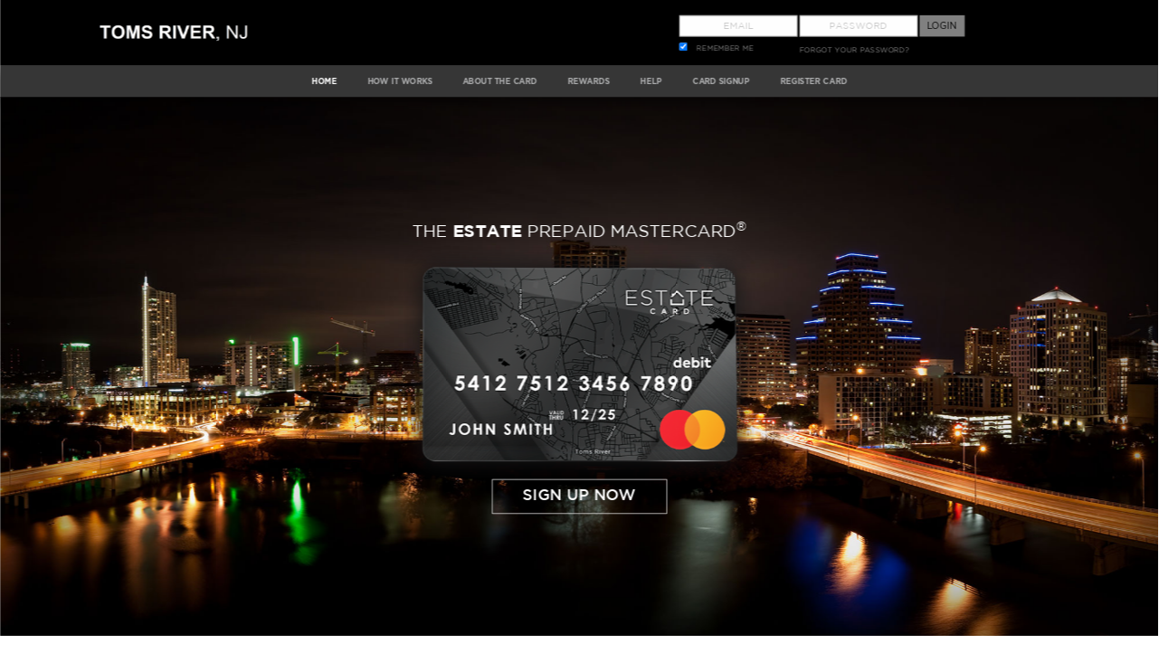

--- FILE ---
content_type: text/html;charset=UTF-8
request_url: https://tomsrivertwpnj.myestatecard.com/
body_size: 7589
content:
<!DOCTYPE html>
<!--Spring boot-->
<html class="no-js" lang="en">
<head>
	<meta charset="utf-8">
<meta http-equiv="x-ua-compatible" content="ie=edge">
<meta name="viewport" content="width=device-width, initial-scale=1">

<meta name="description" content="The Estate Card, an exclusive card for property owners. Earn a percentage of every dollar spent on the card as a reward paid towards your property tax. Earn bonus amounts for local and online spend. Gain access to exclusive deals and discounts." />
	
<meta name="keywords" content="prepaid card, prepaid cards, debit card, debit cards, property tax, property taxes, property tax relief, local government, cities, city, county, counties, taxes, tax, tax relief, local spending, community, neighborhood, responsible spending, economy, MasterCard, credit card, save money, earn rewards, cashback, mobile banking, price comparison, ebates" />

<meta name="author" content="MUNICIPAL CARDS LLC" >


	<!-- Start SmartBanner configuration -->
	<meta name="smartbanner:title" content="Estate Card">
	<meta name="smartbanner:author" content=" ">
	<meta name="smartbanner:price" content="FREE">
	<meta name="smartbanner:price-suffix-apple" content=" - On the App Store">
	<meta name="smartbanner:price-suffix-google" content=" - In Google Play">
	<meta name="smartbanner:icon-apple" content="https://www.myestatecard.com/images/estatecard/custom/estate/card_rewards.png">
	<meta name="smartbanner:icon-google" content="https://www.myestatecard.com/images/estatecard/custom/estate/card_rewards.png">
	<meta name="smartbanner:button" content="VIEW">
	<meta name="smartbanner:button-url-apple" content="https://itunes.apple.com/us/app/estate-card-rewards/id1180957243">
	<meta name="smartbanner:button-url-google" content="https://play.google.com/store/apps/details?id=com.municipalcards.cardrewards">
	<meta name="smartbanner:enabled-platforms" content="android,ios">
	<meta name="smartbanner:close-label" content="Close">
	<meta name="smartbanner:exclude-user-agent-regex" content="^.*iPhone(?!.*CriOS).*Safari">
	<!-- End SmartBanner configuration -->
	<meta name="apple-itunes-app" content="app-id=1180957243" />

<meta name="_csrf" content="H9eW_C5Hrlqva0FoqeywSYiLRAkUFWgdWizZPoD--w11dZYZKeGiyEx3nWuCXXlbyMGEfuuyaWgiJVEwbRW7WLefnj9NE6ct" />
<meta name="_csrf_header" content="X-CSRF-TOKEN" />
<!-- meta tags for facebook share -->	
<meta property="fb:app_id" content="198437863903734" /><meta property="og:description" content="The Estate Card, an exclusive card for property owners. Earn a percentage of every dollar spent on the card as a reward paid towards your property tax. Earn bonus amounts for local and online spend. Gain access to exclusive deals and discounts." /><meta property="og:image" content="https://municipalprodstorage.blob.core.windows.net/images/branding/MyEstateCard.com/share_logo.png?t=20260122143128" /><meta property="og:image:height" content="260" /><meta property="og:image:width" content="200" /><meta property="og:site_name" content="MyEstateCard.com" /><meta property="og:title" content="MyEstateCard.com" /><meta property="og:type" content="website" /><meta property="og:url" content="https://tomsrivertwpnj.myestatecard.comtomsrivertwpnj" /><meta property="twitter:card" content="summary" /><meta property="twitter:image" content="https://municipalprodstorage.blob.core.windows.net/images/branding/MyEstateCard.com/share_logo.png?t=20260122143128" /><meta property="twitter:site" content="@cashrebateclub" /> 

<link type="image/x-icon" href="/images/estatecard/favicon.ico" rel="shortcut icon">

<title>MyEstateCard</title>	
	<!-- Google tag (gtag.js) -->
<script async src="https://www.googletagmanager.com/gtag/js"></script>
<script type="text/javascript">
  window.dataLayer = window.dataLayer || [];

  window.__lo_site_id = 79379; //LuckyOrange id
	
	(function() {
		try{
			function gtag(){dataLayer.push(arguments);}
			gtag('js', new Date());
			gtag('config', /*G-NWLJ279GF8*/ 'NA');
			
			//If site is not local or beta, don't load LuckyOrange script
			if(!(document.location.href.indexOf('local')>0 || document.location.href.indexOf('beta')>0)){
				//Custom tracking code for myestatecard
				var wa = document.createElement('script'); wa.type = 'text/javascript'; wa.async = true;
				wa.src = 'https://d10lpsik1i8c69.cloudfront.net/w.js';
				var t = document.getElementsByTagName('script')[0]; t.parentNode.insertBefore(wa, t);
			}
			
		  }catch(err){
			console.log("Error with header. Details:" + err);
		  }
	})();
	
</script>	
	
	<link rel="stylesheet" href="/css/mallStyle/estatecard.css">
	
   		<link href="/vendor/smartbanner/smartbanner.min.css" rel="stylesheet">
    
	
		<link rel="stylesheet" href="/css/mallStyle/estatecard.custom.estate.css" />		
		<link rel="stylesheet" href="/css/mallStyle/jquery.fancybox.css" />
	
</head>
<body ng-app="ui" ng-controller="vir" class="home">
<div class="row expanded site_wrap">
<div class="columns">
	<div class="row header">
		<div class="columns">
			<footer>
	<div class="row displaynone" id="divCookieAlert" style="padding-top:10px;padding-bottom:10px;">
		<div class="columns large-offset-1 medium-offset-1 large-9 medium-9">
			<b>Warning!</b>
			Cookie is not Enabled in your browser. This site required cookie enabled browser to work properly. 
			<a href="/help/browsercookies"><u>Click here</u></a> to find out how to enable cookies in your browser.
		</div>
		<div class="columns alert-hide large-1 medium-1">
			<div>[<a class="hide-alert"><u>HIDE IT</u></a>]</div>
		</div>
	</div>
</footer>	
			<header class="row medium-unstack align-middle">
	<div class="large-7 medium-6 columns small-offset-1 medium-offset-1 large-offset-1">
		<a id="logo" href="/" title="MyEstateCard.com">
			<img src="https://municipalprodstorage.blob.core.windows.net/images/mc/branding/MyEstateCard.com/tomsrivertwpnj.png" alt="MyEstateCard.com" title="MyEstateCard.com" />
		</a>
	</div>
	
		<div class="large-5 medium-5 columns">
			
				<form action="/account/login/process" method="post"><input type="hidden" name="_csrf" value="H9eW_C5Hrlqva0FoqeywSYiLRAkUFWgdWizZPoD--w11dZYZKeGiyEx3nWuCXXlbyMGEfuuyaWgiJVEwbRW7WLefnj9NE6ct"/>
<div class="row large-unstack login">
	<div class="small-3 medium-3 large-3 columns">
		<input type="email" name="username" tabindex="1" required placeholder="EMAIL"  />
		<input type="checkbox" name="rememberMe" checked="checked" tabindex="4">
		<label for="rememberMe"><a>REMEMBER ME</a></label>
	</div>
	<div class="small-3 medium-3 large-3 columns">
		<input type="password" name="password" tabindex="2" required placeholder="PASSWORD" />
		<label id="forgetTxt"><a href="/account/forgot" title="forgot password">FORGOT YOUR PASSWORD?</a></label>
	</div>
	<div class="small-2 medium-2 large-2 columns">
		<button class="button" tabindex="3">Login</button>
	</div>
</div>
</form>	
			
		</div>
	
	
</header>
		</div>
	</div>
	<div class="row hideOnFrame hide">
		<div class="columns" id="stickyContainerBg">
			<!-- main_menu -->
<div class="minwidth main_menu">
	<nav>
		<ul>
			
				<li><a id="home" href="/home">HOME</a></li>
				<li><a id="learnmore" href="/help/howitworks">HOW IT WORKS</a></li>		
				
					<li><a id="aboutcard" href="/help/aboutcard">ABOUT The Card</a></li>
				
				<li><a id="rewards" href="/help/rewards">REWARDS</a></li>
										
				<li><a id="help" href="/help/overview">HELP</a></li>
				
					<li><a id="signup" href="/account/register" >CARD SIGNUP</a></li>
					<li><a id="activatecard" href="https://manage.myestatecard.com/app/#/estate/register" target="_blank">Register Card</a></li>
						
				
					
		</ul>
	</nav>
</div>
		</div>
	</div>
	<div class="row hideOnFrame hide">
		<div id="homeTop" class="columns">
			<section class="hero_block">
		
		
			<div id="background-video" class="background-video"></div>
		
		<div class="wrapper">
			<p style="font-size:28px">
				THE <strong>ESTATE</strong>
				
				<span>
					PREPAID MASTERCARD<sup>&#174;</sup>
				</span>
			</p>
			<p>
				<img src="https://municipalprodstorage.blob.core.windows.net/images/mc/cardimages/4fdf0588-1c8e-475e-b475-4a950d8a5823.png"  alt="" />
			</p>
			<p>
				<a href="/account/register"  class="btn btn_white">Sign Up Now</a>
			</p>
		</div>
	</section>
		</div>
	</div>
	<div class="row">
		<div id="mainbody" class="columns contents estate ">
			
		<div class="">
			
				<!-- featured_block -->
					
					
						<section class="featured_block featured_home_1">
					
				
					<div class="wrapper">
						<h3>an <strong>exclusive </strong>program for <br />property<br /> owners</h3>
						<p>
							Use the Estate Prepaid Mastercard for your everyday spending and simultaneously reduce your property tax!
							On every dollar you spend, a percentage is earned as a reward<sup>1</sup>
							<span>and applied</span>
							towards your property tax
							<span><sup>2</sup></span>.
							<strong>The more you spend, the less you owe!</strong>
						</p>
						<p><a href="/help/aboutcard" class="btn btn_small">Overview</a></p>
					</div>
					</section>
				<!-- /featured_block -->
			
			
			
			 
			<!-- featured_block -->
				
				
					<section class="featured_block featured_text_right">
				
				<div class="wrapper">
					<h3><strong>Support</strong> <br />Your <strong>local </strong><br />economy</h3>
					<p><strong>The Estate Prepaid Mastercard</strong> encourages local spending by offering a higher reward earned on local purchases, ultimately creating growth and sustainability in your community. <sup>1</sup></p>
					<p><a href="/shop/localstores" class="btn btn_small btn_white2">view local merchants</a></p>
				</div>
				</section>
			<!-- /featured_block -->
			
			 
			<!-- featured_block -->
				
				
					<section class="featured_block featured_home_3">
				
				<div class="wrapper">
					<h3>as much as <br /><span>30%</span> <br />reward<sup>1</sup></h3>
					<p>Cardholders earn a reward of <span>.25%</span> on all transactions <strong>and as much as 30% at participating</strong> local and online <strong>merchants</strong>.<sup>1</sup></p>
					<p><a href="/help/rewards" class="btn btn_small">Learn more about rewards</a></p>
				</div>
			</section>
			
			<!-- /featured_block -->
			
		 	
			<!-- featured_block -->
			<section class="featured_block featured_text_right_left featured_home_4">
				<div class="wrapper">
					<div>
						<h3><strong>Seamless</strong><br />Rewards</h3>
						<p><strong>Rewards<sup>1</sup> are automatically paid directly to the municipality</strong> as a credit towards one's 
						property tax account with no action necessary from the cardholder.<span><sup>2</sup></span></p>
						<p><a href="/help/howitworks" class="btn btn_small btn_white3">How it works</a></p>
						<p><strong>The more you spend,<br />the quicker you pay down your property tax.</strong></p>
					</div>
				</div>
			</section>
			<!-- /featured_block -->
			
			
			 
			<!-- product_everyone_block -->		
				
				
					<section class="product_everyone_block">
				
			<h3>A Product For <strong>Everyone</strong></h3>
				
				
					<img src="/images/estatecard/custom/estate/product_everyone_img.jpg" alt="" />
				
				
					<h5>SPEND YOUR WAY TO LOWER PROPERTY TAXES</h5>
				
				
				<p>
					<a href="/account/register" class="btn btn_big">JOIN today</a>
				</p>
			</section>
			<!-- /product_everyone_block -->

		</div>
    
			
			<div id="divAlertWin" class="tiny reveal callout alert-box msg-win site_wrap" data-reveal data-options="closeOnClick:false;">
	<div class="row">
		<div class="columns">
			<button class="close-button alert-close" aria-label="Close" type="button"><span aria-hidden="true">&times;</span></button>
			<div class="alert-name"></div>
		</div>
	</div>		
	<div class="row">
		<div class="columns">
			<div class="alert-message"></div>
		</div>
	</div>
	<div class="row">
		<div class="columns text-center">
			<button class="button alert-close" type="button">OK</button>
		</div>
	</div>
</div>
			<div id="divErrorWin" class="tiny reveal callout error-box msg-win site_wrap" data-reveal data-options="closeOnClick:false;">
	<div class="row">
		<div class="columns">
			<button class="close-button alert-close" aria-label="Close" type="button"><span aria-hidden="true">&times;</span></button>
			<div class="alert-name"></div>
		</div>
	</div>		
	<div class="row">
		<div class="columns">
			<div class="alert-message"></div>
		</div>
	</div>
	<div class="row">
		<div class="columns text-center">
			<button class="button alert-close" type="button">OK</button>
		</div>
	</div>
</div>
			<div id="divSuccessWin" class="tiny reveal callout success-box msg-win site_wrap" data-reveal data-options="closeOnClick:false;">
	<div class="row">
		<div class="columns">
			<button class="close-button alert-close" aria-label="Close" type="button"><span aria-hidden="true">&times;</span></button>
			<div class="alert-name"></div>
		</div>
	</div>		
	<div class="row">
		<div class="columns">
			<div class="alert-message"></div>
		</div>
	</div>
	<div class="row">
		<div class="columns text-center">
			<button class="button alert-close" type="button">OK</button>
		</div>
	</div>
</div>
			<div id="divProcessingWin" class="tiny reveal callout processing processing-win site_wrap" data-reveal data-options="closeOnClick:false;">
	<div class="message text-center">
		<span class="processing-image"><img src="/images/ajax-loader.gif" />&nbsp;&nbsp;</span>
		<span class="processing-message"></span>
	</div>
</div>
			<div id="divGridWin" class="'tiny reveal callout ' + ${winType} + ' msg-win site_wrap'" data-reveal data-options="closeOnClick:false;">
	<div class="row">
		<div class="columns">
			<button class="close-button alert-close" aria-label="Close" type="button"><span aria-hidden="true">&times;</span></button>
			<div class="alert-name"></div>
		</div>
	</div>		
	<div class="row">
		<div class="columns">
			<br/>
			<label>
				<input type="checkbox" id="withbalance"> ONLY SHOW CARDHOLDERS WITH EARNED REWARD
			</label>
		</div>
		<div class="columns">
			<div id="loadingMessage" style="display:none;"><img src="/images/ajax-loader.gif" /></div>
		</div>
	</div>
	<div class="row">
		<div class="columns">
			<div id="wrapper"></div> 
		</div>
	</div>
	<div class="row">
		<div class="columns text-center grid">
			<button class="button" id="btnExport" type="button">Export report</button>
			<button class="button alert-close" type="button">OK</button>
		</div>
	</div>
</div>
			<div id="divEstateGridWin" class="'tiny reveal callout ' + ${winType} + ' msg-win site_wrap'" data-reveal data-options="closeOnClick:false;">
	<div class="row">
		<div class="columns">
			<button class="close-button alert-close" aria-label="Close" type="button"><span aria-hidden="true">&times;</span></button>
			<div class="alert-name"></div>
		</div>
	</div>		
	<div class="row">
		<div class="columns">&nbsp;
			<div id="loadingMsg" style="text-align: center; display:none;"><img src="/images/ajax-loader.gif" /></div>
		</div>
	</div>
	<div class="row">
		<div class="columns">
			<div id="estatewrapper"></div> 
		</div>
	</div>
	<div class="row">
		<div class="columns text-center grid">
			<button class="button" id="btnEstateExport" type="button">Export report</button>
			<button class="button alert-close" type="button">OK</button>
		</div>
	</div>
</div>

			<div class="reveal" id="splashModal" data-reveal>
			<div class="splash-container">
				<img id="splashImg" src="" alt="Popup Image" />
				<button class="close-button" data-close aria-label="Close modal" type="button">
				<span aria-hidden="true">&times;</span>
				</button>
			</div>
			</div>
		</div>
	</div>
	<div class="row">
		<div class="column">
			<footer class="row uppercase">
	<div class="columns justify-center" id="footerlogo">
		<img src="/images/estatecard/estate_card_logo.png" />
		<hr/>
		<ul class="social_list">
			<li><a class="facebook" target="_blank" href="https://www.facebook.com/estatecard">facebook</a></li>
			<li><a class="twitter" target="_blank" href="https://twitter.com/estatecard">twitter</a></li>
			<li><a class="linkedin" target="_blank" href="https://www.linkedin.com/company/estate-card">linkedin</a></li>
		</ul>
		<hr/>	
		
		<section>
	<ol class="leftAlign">
		
		
			<li>
				THIS OPTIONAL OFFER IS NOT A SUNRISE BANKS N.A. OR MASTERCARD PRODUCT OR SERVICE NOR DOES SUNRISE BANKS N.A. OR MASTERCARD ENDORSE THIS OFFER.
			</li>
				
				
					<li>REWARD IS APPLIED DIRECTLY TOWARDS PROPERTY TAXES AS ALLOWED PER MUNICIPALITY. PLEASE SEE THE SIGN UP PAGE FOR MORE DETAILS. </li>		
				
		
		
				
	</ol>
</section>
<hr/>	
	

		<!-- <th:block th:if="${fn:contains(requesturl,'/home_tab.jsp') || fn:contains(requesturl,'/home_estate.jsp') || fn:contains(requesturl,'/home.jsp')}" >
			<stripes:layout-render name="${actionBean.viewFolder}shared/foot-notes.jsp" />
		</th:block>
		<th:block th:if="${fn:contains(requesturl,'help/howitworks')}" >
			<stripes:layout-render name="${actionBean.viewFolder}shared/foot-notes-learnmore.jsp" />
		</th:block>
		<th:block th:if="${fn:contains(requesturl,'help/rewards')}" >
			<stripes:layout-render name="${actionBean.viewFolder}shared/foot-notes-rewards.jsp" />
		</th:block>
		<th:block th:if="${fn:contains(requesturl,'help/about_the_card')}" >
			<stripes:layout-render name="${actionBean.viewFolder}shared/foot-notes-about.jsp" />
		</th:block>
		<th:block th:if="${fn:contains(requesturl,'help/overview')}" >
			<stripes:layout-render name="${actionBean.viewFolder}shared/foot-notes-help.jsp" />
		</th:block>
		<th:block th:if="${fn:containsIgnoreCase(requesturl,'shop/store') || fn:containsIgnoreCase(requesturl,'shop/localstore')}" >
			<section>
				${actionBean.visa ? 'THIS OPTIONAL OFFER IS NOT A SUTTON BANK OR VISA PRODUCT OR SERVICE NOR DOES SUTTON BANK OR VISA ENDORSE THIS OFFER' : 'THIS OPTIONAL OFFER IS NOT A SUNRISE BANKS N.A. OR MASTERCARD PRODUCT OR SERVICE NOR DOES SUNRISE BANKS N.A. OR MASTERCARD ENDORSE THIS OFFER'} 
			</section>
			<br/>
			<br/>
		</th:block> -->

		<section>
			IMPORTANT INFORMATION FOR OPENING A CARD ACCOUNT: TO HELP THE FEDERAL GOVERNMENT FIGHT THE FUNDING OF TERRORISM AND MONEY LAUNDERING ACTIVITIES, 
			THE USA PATRIOT ACT REQUIRES ALL FINANCIAL INSTITUTIONS AND THEIR THIRD PARTIES TO OBTAIN, VERIFY, AND RECORD INFORMATION THAT IDENTIFIES EACH 
			PERSON WHO OPENS A CARD ACCOUNT. WHAT THIS MEANS FOR YOU: WHEN YOU OPEN A CARD ACCOUNT, WE WILL ASK YOU FOR YOUR NAME, ADDRESS, DATE OF BIRTH AND 
			OTHER INFORMATION THAT WILL ALLOW US TO IDENTIFY YOU. WE MAY ALSO ASK TO SEE YOUR DRIVERS LICENSE OR OTHER IDENTIFYING DOCUMENTS.
		</section>
		<br/>
		<br/>
		<section>
				
				
					THE <c:choose>
								<c:when test="${actionBean.portalTypeTabCard}">
									TAB		
								</c:when>
								<c:otherwise>
									ESTATE		
								</c:otherwise>
						</c:choose>
						 PREPAID MASTERCARD IS ISSUED BY SUNRISE BANKS N.A., MEMBER FDIC, PURSUANT TO A LICENSE BY MASTERCARD INTERNATIONAL 
					INCORPORATED. MASTERCARD IS A REGISTERED TRADEMARK, AND THE CIRCLES DESIGN IS A TRADEMARK OF MASTERCARD INTERNATIONAL INCORPORATED. 
					THESE CARDS MAY BE USED EVERYWHERE DEBIT MASTERCARD IS ACCEPTED. USE OF THIS CARD CONSTITUTES ACCEPTANCE OF THE TERMS AND CONDITIONS STATED IN THE CARDHOLDER AGREEMENT.
				
		</section>
		<br/>
		<section>
			<div>
				Copyright &copy; <span>2026</span>&nbsp;
				<span><a href='https://www.municipalcards.com' target='_blank'>MUNICIPAL CARDS LLC</a></span>
			</div>
		</section>
		
		<section>
			US Patent 8,401,895
		</section>
		
		<section class="footerMenu GothamBold">	
			
			
				ESTATE CARD		
			
			<br/>
			<a href="/help/termsofuse" title="Terms of use">Terms Of Use</a> |
			<a href="/help/privacy" title="Privacy policy">Privacy Policy</a> |
			<a href="/help/membership" title="Membership Agreement">Membership Agreement</a> | 
			<a href="/help/resource/esigndisclosure" target="_blank" title="Fee Schedule">E-Sign Disclosure</a>
			
		</section>
		<section class="footerMenu GothamBold">	
			Sunrise Banks <br/>
	    	<a href="/help/resource/sunrisebankprivacypolicy" target="_blank" title="Privacy Policy">Privacy Policy</a> | 
	    	<a href="/help/resource/cardholderagreement" target="_blank" title="Cardholder Agreement">Cardholder Agreement</a> | 
	    	<a href="/help/resource/feeschedule" target="_blank" title="Fee Schedule">Fee Schedule</a>	    		 	   	    	
		</section>
	</div>
</footer>
		</div>
	</div>
	</div>
</div>

<div id="divCommonSiteData" class="displaynone">
	<input type="hidden" id="hdnContextPath" value="" />
	<input type="hidden" id="hdnCashBackType" value="Tax Reward" />
	<input type="hidden" id="hdnPortalTypePrefix" value="estate" />
	<input type="hidden" id="hdnCashBackConversionRate" value="0.0" />
	<input type="hidden" id="hdnMallName" value="MyEstateCard.com" />
	<input type="hidden" id="hdnBrowserSystemName" value="Macintosh" />
	<input type="hidden" id="hdnBrowserName" value="GoogleChrome" />
	<input type="hidden" id="hdnIsSocialSharingEnabled" value="true" />
	<input type="hidden" id="hdnIsSocialSignUpEnabled" value="false" />
	<input type="hidden" id="hdnFacebookAppId" value="198437863903734" />
	<input type="hidden" id="hdnIsUserSession" value="false" />
	<input type="hidden" id="hdnIsBrandingSecure" value="false" />
	<input type="hidden" id="hdnServerEnvironment" value="Live" />
	
	<input type="hidden" id="hdnCustomHomeTopImg" value="" />
	<input type="hidden" id="hdnCustomFeaturedImg" value="" />
	<input type="hidden" id="hdnCustomSignupImg" value="" />
	<input type="hidden" id="hdnCustomFooterImg" value="" />
	<input type="hidden" id="hdnCustomPopupImage" value="" />
	
	<input type="hidden" id="hdnCustomSupportLocalComImg" value="" />
	<input type="hidden" id="hdnCustomBrowseShopEarnImg" value="" />
	<input type="hidden" id="hdnCustomWhatItIsImg" value="" />
	<input type="hidden" id="hdnCustomShareAndEarnImg" value="" />
</div>

<script src="/js/lib/jquery.min.js"></script>
<script src="/js/lib/what-input.min.js"></script>
<script src="/js/lib/foundation.min.js"></script>
<script src="/js/lib/motion-ui.min.js"></script>
<script src="/js/lib/angular.min.js"></script>
<script src="/js/lib/angular-sanitize.min.js"></script>
<script src="/js/lib/angular-animate.min.js"></script>
<script src="/js/app.js"></script>
<script src="/js/mallJs/estatecard.js"></script>
<script src="/js/jquery.cookie.js"></script>
<script src="/js/jquery.timer.js"></script>
<script src="/vendor/jquery-ui/js/jquery-ui.min.js"></script>
<script src="/js/common.js"></script>
<script src="/js/mallJs/estatecard.custom.js"></script>



 	<script src="/vendor/smartbanner/smartbanner.min.js"></script>

<script src="/js/JQueryPlugins/jquery.vir-popup.js"></script>


    	<script src="/js/mallJs/estatecard.video.js"></script>
    	<script src="/js/mallJs/jquery.fancybox.pack.js"></script>
    	<script src="/vendor/jquery.YoutubeBackground/jquery.youtubebackground.js"></script>     	
    

<script type="text/javascript">
	$(function() {
	  	checkCookie();
       	$(".hide-alert").click(function(){
       		$("#divCookieAlert").addClass("displaynone");
       	});
	});
	function checkCookie(){
 	    var cookieEnabled = navigator.cookieEnabled;
 	    if (!cookieEnabled){ 
 	        document.cookie = "testcookie";
 	        cookieEnabled = document.cookie.indexOf("testcookie") > -1;
 	    }
 	    if(!cookieEnabled){
 	    	$("#divCookieAlert").removeClass("displaynone");
 	    }
 	    else{
 	    	$("#divCookieAlert").addClass("displaynone");
 	    }
 	}
</script>
</body>
</html>

--- FILE ---
content_type: text/css
request_url: https://tomsrivertwpnj.myestatecard.com/css/mallStyle/estatecard.custom.estate.css
body_size: 26913
content:
/* CSS Document
	Resetting browser default styles
	All 
	Header
	Hero block
	Featured block
	Product everyone block
	Benefits block
	Instore block
	Footer 
	Media Queries
*/


/* Resetting browser default styles */
@font-face {font-family: 'Gotham';src: url('../../images/estatecard/custom/fonts/gotham_book.eot');src: url('../../images/estatecard/custom/fonts/gotham_book.eot') format('embedded-opentype'), url('../../images/estatecard/custom/fonts/gotham_book.woff2') format('woff2'), url('../../images/estatecard/custom/fonts/gotham_book.woff') format('woff'), url('../../images/estatecard/custom/fonts/gotham_book.ttf') format('truetype'), url('../../images/estatecard/custom/fonts/gotham_book.svg#Gotham') format('svg');font-weight: normal;font-style: normal;}
@font-face {font-family: 'Gotham';src: url('../../images/estatecard/custom/fonts/gotham_light.eot');src: url('../../images/estatecard/custom/fonts/gotham_light.eot') format('embedded-opentype'), url('../../images/estatecard/custom/fonts/gotham_light.woff2') format('woff2'), url('../../images/estatecard/custom/fonts/gotham_light.woff') format('woff'), url('../../images/estatecard/custom/fonts/gotham_light.ttf') format('truetype'), url('../../images/estatecard/custom/fonts/gotham_light.svg#Gotham') format('svg');font-weight:300;font-style: normal;}
@font-face {font-family: 'Gotham';src: url('../../images/estatecard/custom/fonts/gotham_medium.eot');src: url('../../images/estatecard/custom/fonts/gotham_medium.eot') format('embedded-opentype'), url('../../images/estatecard/custom/fonts/gotham_medium.woff2') format('woff2'), url('../../images/estatecard/custom/fonts/gotham_medium.woff') format('woff'), url('../../images/estatecard/custom/fonts/gotham_medium.ttf') format('truetype'), url('../../images/estatecard/custom/fonts/gotham_medium.svg#Gotham') format('svg');font-weight:500;font-style: normal;}
@font-face {font-family: 'Gotham';src: url('../../images/estatecard/custom/fonts/gotham_bold.eot');src: url('../../images/estatecard/custom/fonts/gotham_bold.eot') format('embedded-opentype'), url('../../images/estatecard/custom/fonts/gotham_bold.woff2') format('woff2'), url('../../images/estatecard/custom/fonts/gotham_bold.woff') format('woff'), url('../../images/estatecard/custom/fonts/gotham_bold.ttf') format('truetype'), url('../../images/estatecard/custom/fonts/gotham_bold.svg#gotham_bold') format('svg');font-weight:700;font-style: normal;}
@font-face {font-family: 'Gotham';src: url('../../images/estatecard/custom/fonts/gotham_black.eot');src: url('../../images/estatecard/custom/fonts/gotham_black.eot') format('embedded-opentype'), url('../../images/estatecard/custom/fonts/gotham_black.woff2') format('woff2'), url('../../images/estatecard/custom/fonts/gotham_black.woff') format('woff'), url('../../images/estatecard/custom/fonts/gotham_black.ttf') format('truetype'), url('../../images/estatecard/custom/fonts/gotham_black.svg#Gotham') format('svg');font-weight:900;font-style: normal;}

html, body {min-height:100%;-webkit-text-size-adjust:100%;}
body {font:33px/50px 'Gotham', sans-serif;color:#363636;background:#fff;}
div, p, ul, ol, li, a, form, img, table, td, h1, h2, h3, h4, h5, h6, blockquote, section, aside, nav, article, figure, figcaption, dt, dd, dl {margin:0;padding:0;} 
section, aside, nav, article, figure, figcaption {display: block;}
table {border-collapse:collapse;}
img {border:none;max-width:100%;height:auto;}
iframe, object, embed {max-width:100%;}
ul, li {list-style:none;}
a, a:active, a:visited {text-decoration:none;color:#acadae;-webkit-transition:color linear .2s;transition:color linear .2s;}
a:hover {text-decoration:none;color:#acadae;}

/* All */
.wrapper {max-width:1600px;margin:0 auto;position:relative;-webkit-box-sizing:border-box;box-sizing:border-box;}
.minwidth, section {min-width:960px;}
.clear:after, .wrapper:after {content:'';display:block;height:0;clear:both;}

/* input[type="text"], input[type="password"], input[type="email"] {background:none;border:1px solid #808080;width:120px;height:24px;text-align:center;color:#808080;font:10px 'Gotham', sans-serif;text-transform:uppercase;} */

.btn, .btn:visited {color:#acadae;padding:0 50px;min-height:55px;font:500 25px/55px 'Gotham';border:1px solid #b7bbbd;border-radius:0;background:transparent;display:inline-block;vertical-align:middle;text-align:center;-webkit-transition:background-color linear .2s, border-color linear .2s;transition:background-color linear .2s, border-color linear .2s;text-transform:uppercase;}
.btn:hover {color:#fff;background:#000;border-color:#000;}
.btn.btn_white, .btn.btn_white:visited {border-color:#fff;color:#fff;}
.btn.btn_white:hover {color:#fff;background:#000;border-color:#fff;}
.btn.btn_white2, .btn.btn_white2:visited {border-color:#fff;background-color:#fff;color:#96453e;}
.btn.btn_white2:hover {color:#fff;background:#000;border-color:#fff;}
.btn.btn_white3, .btn.btn_white3:visited {border-color:#fff;background-color:#fff;color:#405661;}
.btn.btn_white3:hover {color:#fff;background:#000;border-color:#fff;}
.btn.btn_small, .btn.btn_small:visited {min-height:44px;line-height:44px;font-size:21px;font-weight:900;}
.btn.btn_smallest, .btn.btn_smallest:visited {min-height:36px;line-height:36px;padding:0 30px;font-size:18px;font-weight:900;}
.btn.btn_big, .btn.btn_big:visited {padding:0 70px;min-height:72px;line-height:72px;font-weight:900;}

h3 {font:67px 'Gotham', sans-serif;text-transform:uppercase;color:#acadae;padding-bottom:80px;}
h3 strong {font-weight:700;}
h4 {font:700 42px 'Gotham', sans-serif;padding-bottom:60px;}
h5 {font:700 37px 'Gotham', sans-serif;padding-bottom:40px;}
h6 {font:300 25px 'Gotham', sans-serif;}
h6 strong {font-weight:500;}
h6 sup {font-size:12px;}
p {padding-bottom:55px;}
p strong {font-weight:700;}

/*added to adapt with vir header*/
.header {font:33px/50px 'Gotham', sans-serif;}
.header form {color:#808080;font:10px 'Gotham', sans-serif;text-transform:uppercase;margin-top:10px;padding-left:4px;}
.header form a, .header form a:visited {color:#808080;}
.header form a:hover {color:#fff;}
.header form input {margin-right:8px;}
.header form input[type="submit"] {background:#808080;border:1px solid #808080;width:85px;height:28px;text-align:center;color:#000;font:10px 'Gotham', sans-serif;text-transform:uppercase;margin-right:20px;-webkit-transition:background-color linear .2s, border-color linear .2s;transition:background-color linear .2s, border-color linear .2s;}
.header form input[type="submit"]:hover {background:#fff;border-color:#fff;}
.padding-top{padding-top:5px;}

#mainbody,
#homeTop{
	padding-left:0px;
	padding-right:0px;
}
.loggedin{
	font-size:14px;
}
.loggedin .padding-top{padding-top:11px;}

/* Main menu */
/* .main_menu {height:52px;background:#363636;position:relative;}
.main_menu nav {position:absolute;top:0;left:0;z-index:999;width:100%;background:#363636;box-shadow:rgba(0,0,0,.47) 0 10px 16px 0;padding:18px 0 33px 0;height:22px;font-size:0;line-height:0;text-align:center;}
.main_menu.main_menu_fixed nav {position:fixed;}
.main_menu nav ul li {display:inline-block;vertical-align:top;font:700 13px 'Gotham';text-transform:uppercase;padding:0 25px;}
.main_menu nav ul li.active a, .main_menu nav ul li.active a:visited, .main_menu nav ul li a:hover {color:#fff;}
.main_menu.outof_main_menu {display:none;} */




/* Hero block */
.hero_block {text-align:center;background:url(../../images/estatecard/custom/estate/bg_hero.jpg) center top no-repeat;background-size:cover;padding:200px 0;color:#fff;position:relative;}
.hero_block p {padding-bottom:0;}
.hero_block .btn {text-shadow:#131314 0 0 16px;}
.hero_block .wrapper {z-index:10;}
.background-video {bottom:0;left:0;overflow:hidden;position:absolute;right:0;top:0;width:100%;height:100%;}
video, source {bottom:0;left:0;min-height:100%;min-width:100%;position:absolute;}
.loaded .ytplayer-container {display:block;}
.ytplayer-container {bottom:0;height:100%;left:-70%;min-width:100%;overflow:hidden;position:absolute;right:0;top:0;z-index:1;}
.ytplayer-shield {height:100%;left:0;position:absolute;top:0;width:100%;z-index:2;}
.ytplayer-player {position:absolute;min-height:150% !important;min-width:150% !important;}
	/* Mobile */
.mobile .background-video {display:none !important;bottom:auto;right:auto;top:-300% !important;left:-300% !important;}
.mobile .background-video * {display:none !important;}



/* Featured block */
.featured_block {background:#201d1c url(../../images/estatecard/custom/estate/bg_featured2.jpg) center top no-repeat;background-size:cover;padding:130px 0 400px 0;color:#fff;}
.featured_block .wrapper {padding:0 45px;}
.featured_block p {max-width:490px;position:relative;z-index:1;}
.featured_block p sup {font-weight:700;font-size:20px;}
.featured_block p img {margin-top:15px;}
.featured_block h3 {color:#fff;max-width:750px;position:relative;z-index:1;}

/* Featured block for visa */
.visafeatured_block {background:#201d1c url(../../images/estatecard/custom/estate/visa_bg_featured2.jpg) center top no-repeat;background-size:cover;padding:130px 0 400px 0;color:#fff;}
.visafeatured_block .wrapper {padding:0 45px;}
.visafeatured_block p {max-width:490px;position:relative;z-index:1;}
.visafeatured_block p sup {font-weight:700;font-size:20px;}
.visafeatured_block p img {margin-top:15px;}
.visafeatured_block h3 {color:#fff;max-width:750px;position:relative;z-index:1;}

.featured_text_right {text-align:right;}
.featured_text_right h3, .featured_text_right p {float:right;clear:right;}
.featured_text_right_left .wrapper > div {float:right;width:600px;}
.featured_text_right_left h3, .featured_text_right_left p {max-width:100%;}
	/* Featured home 1 */
.featured_home_1 {padding:170px 0 90px 0;overflow:hidden;color:#363636;background:none;}
.featured_home_1 .wrapper:before {content:'';background:url(../../images/estatecard/custom/estate/bd_featured.png) no-repeat;width:1280px;height:606px;position:absolute;top:0;left:500px;}
.featured_home_1 h3 {color:#acadae;font-weight:300;}
	/* Featured home 1 for visa */
.visafeatured_home_1 {padding:170px 0 90px 0;overflow:hidden;color:#363636;background:none;}
.visafeatured_home_1 .wrapper:before {content:'';background:url(../../images/estatecard/custom/estate/visa_bg_featured.jpg) no-repeat;width:1280px;height:578px;position:absolute;top:0;left:500px;}
.visafeatured_home_1 h3 {color:#acadae;font-weight:300;}
	/* Featured home 3 */
.featured_home_3 {padding:160px 0 210px 0;overflow:hidden;color:#363636;background:none;position:relative;text-align:center;}
.featured_home_3:before {content:'';background:url(../../images/estatecard/custom/estate/bg_featured3.png) 0 center no-repeat;width:925px;height:100%;position:absolute;top:0;left:50%;margin-left:-120px;}
.featured_home_3 h3 {max-width:600px;color:#acadae;}
.featured_home_3 h3 span {font-size:208px;line-height:208px;font-weight:700;}
.featured_home_3 h3 sup {font-size:30px;font-weight:700;}
.featured_home_3 p {max-width:600px;}
	/* Featured home 3 for visa */
.visafeatured_home_3 {padding:160px 0 210px 0;overflow:hidden;color:#363636;background:none;position:relative;text-align:center;}
.visafeatured_home_3:before {content:'';background:url(../../images/estatecard/custom/estate/visa_bg_featured3.jpg) 0 center no-repeat;width:925px;height:100%;position:absolute;top:0;left:50%;margin-left:-120px;}
.visafeatured_home_3 h3 {max-width:600px;color:#acadae;}
.visafeatured_home_3 h3 span {font-size:208px;line-height:208px;font-weight:700;}
.visafeatured_home_3 h3 sup {font-size:30px;font-weight:700;}
.visafeatured_home_3 p {max-width:600px;}
	/* Featured home 4 */
.featured_home_4 {background-image:url(../../images/estatecard/custom/estate/bg_featured4.jpg);text-align:center;}
.featured_home_4 .wrapper > div {width:650px;}
	/* Featured about */
.featured_about {background-image:url(../../images/estatecard/custom/estate/bg_featured_about.jpg);padding:100px 0;text-shadow:rgba(0,0,0,.5) 5px 7px 10px;}
.featured_about h3 {padding-bottom:40px;}
.featured_about p {max-width:800px;}

.contactless_payment_block {background:#201d1c url(../../images/estatecard/custom/estate/FEATURE-4_Background.jpg) center top no-repeat;background-size:cover;color:#fff;}
.contactless_payment_block h3 {color:#fff;position:relative;z-index:1; padding-bottom:40px;}

.contactless_payment_block .wrapper .leftContent  ul  {max-width:800px; padding: 20px 0;}
.contactless_payment_block .wrapper .leftContent  ul li img {margin-right:15px; max-width: 100px;}
#samsung-pay-logo { max-width:145px;}
.contactless_payment_block .wrapper .leftContent h5 {padding-bottom:0px;}
.contactless_payment_block .wrapper .rightContent {  
  float:right; 
  text-align: left;
  max-width:550px;
  padding-top: 200px;
  padding-bottom: 285px;
}

.contactless_payment_block .wrapper .leftContent {
  max-width:800px;
  position: absolute;
  bottom: 0px;
  text-align: center;
}
	/* Featured about 2 */
.featured_about_2 {background-image:url(../../images/estatecard/custom/estate/bg_featured_about2.jpg);padding:50px 0;}
.featured_about_2 h3 {padding-bottom:40px;}
	/* Featured about 2 for visa */
.visafeatured_about_2 {background-image:url(../../images/estatecard/custom/estate/visa_bg_featured_about2.jpg);padding:50px 0;}
.visafeatured_about_2 h3 {padding-bottom:40px;}
	/* Featured how it works video */
.featured_hiw_video {background:#282d45;text-align:center;padding:320px 0;position:relative;}
.featured_hiw_video .wrapper {z-index:10;}
.featured_hiw_video h3, .featured_hiw_video p {max-width:100%;}
	/* Featured how it works */
.featured_hiw {background-image:url(../../images/estatecard/custom/estate/bg_featured_hiw.jpg);padding:0px 0 30px 0;background-position:right center;}
.featured_hiw h3, .featured_hiw p {max-width:800px;padding-bottom:30px;}
	/* Featured how it works for visa */
.visafeatured_hiw {background-image:url(../../images/estatecard/custom/estate/visa_bg_featured_hiw.jpg);padding:75px 0 30px 0;background-position:right center;}
.visafeatured_hiw h3, .visafeatured_hiw p {max-width:800px;padding-bottom:30px;}
	/* Featured how it works 2 */
.featured_hiw_2 {background-image:url(../../images/estatecard/custom/estate/bg_featured_hiw2.jpg);padding:100px 0 60px 0;text-align:center;}
.featured_hiw_2 h3, .featured_hiw_2 p {max-width:100%;}
.featured_hiw_2 ul li {float:left;width:25%;-webkit-box-sizing:border-box;box-sizing:border-box;padding:0 20px 20px 20px;line-height:38px;}
.featured_hiw_2 ul li img {margin-bottom:30px;}
	/* Featured how it works 3 */
.featured_hiw_3 {background-image:url(../../images/estatecard/custom/estate/bg_featured_hiw3.jpg);padding:110px 0;}
.featured_hiw_3 .wrapper > div {width:750px;}
.featured_hiw_3 .wrapper > .tax_reward {text-align:center;max-width:330px;float:left;}
.featured_hiw_3 .wrapper > .tax_reward p {max-width:100%;padding-bottom:35px;}
.featured_hiw_3 .wrapper > .tax_reward p:nth-child(2) {font-size:21px;line-height:27px;}
.featured_hiw_3 .wrapper > .tax_reward p:nth-child(3) {font-size:25px;line-height:32px;border-top:1px solid #fff;padding-top:40px;margin-top:15px;}
.featured_hiw_3 .wrapper > .tax_reward p:nth-child(3) strong {font-size:42px;line-height:47px;}
.featured_hiw_3 .wrapper > .tax_reward p:nth-child(3) span {font-size:13px;}
	/* Featured how it works 3 for visa */
.visafeatured_hiw_3 {background-image:url(../../images/estatecard/custom/estate/visa_bg_featured_hiw3.jpg);padding:110px 0;}
.visafeatured_hiw_3 .wrapper > div {width:750px;}
.visafeatured_hiw_3 .wrapper > .tax_reward {text-align:center;max-width:330px;float:left;}
.visafeatured_hiw_3 .wrapper > .tax_reward p {max-width:100%;padding-bottom:35px;}
.visafeatured_hiw_3 .wrapper > .tax_reward p:nth-child(2) {font-size:21px;line-height:27px;}
.visafeatured_hiw_3 .wrapper > .tax_reward p:nth-child(3) {font-size:25px;line-height:32px;border-top:1px solid #fff;padding-top:40px;margin-top:15px;}
.visafeatured_hiw_3 .wrapper > .tax_reward p:nth-child(3) strong {font-size:42px;line-height:47px;}
.visafeatured_hiw_3 .wrapper > .tax_reward p:nth-child(3) span {font-size:13px;}
	/* Featured how it works 4 */
.featured_hiw_4 {background-image:url(../../images/estatecard/custom/estate/bg_featured_hiw4.jpg);padding:200px 0 130px 0;}
.featured_hiw_4 p {max-width:800px;}
.featured_hiw_4 p strong {text-transform:uppercase;}
.featured_hiw_4 ul {max-width:800px;}
.featured_hiw_4 ul li {float:left;width:28%;padding:0 0 15px 0;font-size:25px;text-transform:uppercase;}
.featured_hiw_4 ul li:last-child {width:44%;}
.featured_hiw_4 ul li:first-child {float:none;width:100%;}
.featured_hiw_4 ul li img {margin-right:15px;}
.featured_hiw_4 ul li:nth-child(2) img {margin-top:20px;}
.featured_hiw_4 ul li:nth-child(3) img {margin-top:10px;}
	/* Featured how it works 5 */
.featured_hiw_5 {text-align:center;background-image:url(../../images/estatecard/custom/estate/bg_featured_hiw5.jpg);padding:90px 0 60px 0;}
.featured_hiw_5 h3, .featured_hiw_5 p {max-width:100%;}
.featured_hiw_5 ul li {display:inline-block;vertical-align:top;width:45%;padding:0 80px;max-width:620px;-webkit-box-sizing:border-box;box-sizing:border-box;}
.featured_hiw_5 ul li p {padding-bottom:30px;}
	/* Featured how it works 5 for visa */
.visafeatured_hiw_5 {text-align:center;background-image:url(../../images/estatecard/custom/estate/visa_bg_featured_hiw5.jpg);padding:90px 0 60px 0;}
.visafeatured_hiw_5 h3, .featured_hiw_5 p {max-width:100%;}
.visafeatured_hiw_5 ul li {display:inline-block;vertical-align:top;width:45%;padding:0 80px;max-width:620px;-webkit-box-sizing:border-box;box-sizing:border-box;}
.visafeatured_hiw_5 ul li p {padding-bottom:30px;}
	/* Featured rewards */
.featured_rewards {text-align:center;background-image:url(../../images/estatecard/custom/estate/bg_featured_rewards.jpg);padding:280px 0 180px 0;background-position:center bottom;}
.featured_rewards h3, .featured_rewards p {max-width:100%;}
	/* Featured rewards for visa */
.visafeatured_rewards {text-align:center;background-image:url(../../images/estatecard/custom/estate/visa_bg_featured_rewards.jpg);padding:280px 0 180px 0;background-position:center bottom;}
.visafeatured_rewards h3, .visafeatured_rewards p {max-width:100%;}
	/* Featured rewards 2 */
.featured_rewards_2 {background-image:url(../../images/estatecard/custom/estate/bg_featured_rewards_2.jpg);padding:100px 0 50px 0;background-position:center center;}
.featured_rewards_2 .wrapper > div {width:800px;}
.featured_rewards_2 h3 {padding-bottom:40px;}
.featured_rewards_2 ul {max-width:800px;}
.featured_rewards_2 ul li {float:left;width:28%;padding:10px 0 15px 0;font-size:21px;text-transform:uppercase;}
.featured_rewards_2 ul li:last-child {width:44%;padding-top:0;}
.featured_rewards_2 ul li:last-child img {margin-right:15px;height:69px;width:auto;}
	/* Featured rewards 4 */
.featured_rewards_4 {background-position:right top;background-image:url(../../images/estatecard/custom/estate/bg_featured_rewards_4.jpg);padding:110px 0;}
.featured_rewards_4 .wrapper > div {width:800px;}
	/* Featured rewards 5 */
.featured_rewards_5 {background-image:url(../../images/estatecard/custom/estate/bg_featured_rewards_5.jpg);padding:140px 0 80px 0;background-position:center center;}
.featured_rewards_5 p {max-width:700px;}
	/* Featured rewards 7 */
.featured_rewards_7 {background-image:url(../../images/estatecard/custom/estate/bg_featured_rewards_7.png);padding:100px 0 50px 0;margin-top:-34px;position:relative;z-index:1;background-color:transparent;}
.featured_rewards_7 h3 {padding-bottom:40px;}
.featured_rewards_7 h3 sup {font-size:20px;font-weight:700;position:relative;top:-8px;}
.featured_rewards_7 ul {max-width:800px;}
.featured_rewards_7 ul li {float:left;width:28%;padding:10px 0 15px 0;font-size:21px;text-transform:uppercase;}
.featured_rewards_7 ul li:last-child {width:44%;padding-top:0;}
.featured_rewards_7 ul li:last-child img {margin-right:15px;height:54px;width:auto;}




/* Product everyone block */
.product_everyone_block {text-align:center;padding-bottom:40px;position:relative;overflow:hidden;}
/*.product_everyone_block:before {content:'';background:url(../../images/estatecard/custom/estate/card2.png) no-repeat;width:711px;height:413px;position:absolute;bottom:0;left:50%;margin-left:250px;}*/
.product_everyone_block h3 {padding:120px 0;}
.product_everyone_block h5 {padding-top:45px;}
.product_everyone_block img {width:100%;}

/* Product everyone block for visa */
.visaproduct_everyone_block {text-align:center;padding-bottom:40px;position:relative;overflow:hidden;}
.visaproduct_everyone_block:before {content:'';background:url(../../images/estatecard/custom/estate/visa_card2.png) no-repeat;width:711px;height:413px;position:absolute;bottom:0;left:50%;margin-left:250px;}
.visaproduct_everyone_block h3 {padding:120px 0;}
.visaproduct_everyone_block h5 {padding-top:45px;}
.visaproduct_everyone_block img {width:100%;}




/* Benefits block */
.card {position:relative;height:643px;overflow-x:hidden;top:-330px;margin-bottom:-643px;}
.card:before {content:'';background:url(../../images/estatecard/custom/estate/card3.png) no-repeat;width:712px;height:643px;position:absolute;top:0;left:50%;margin-left:230px;z-index:10;}
.benefits_block {padding:120px 0 140px 0;text-align:center;background:url(../../images/estatecard/custom/estate/bg_benefits.jpg) center top no-repeat;background-size:cover;position:relative;}
.benefits_block h3 {color:#333;}
.benefits_block ul li {width:33.33%;float:left;-webkit-box-sizing:border-box;box-sizing:border-box;padding:0 65px 20px 65px;color:#666;}
.benefits_block ul li > div {border:1px solid #b5b5b5;background:#fff;min-height:600px;}
.benefits_block ul li > div p {padding:25px 10px;margin-bottom:15px;line-height:40px;}
.benefits_block ul li > div p:first-of-type {background:#333;color:#fff;font-weight:700;}
.benefits_block ul li sup {font-weight:700;font-size:20px;}

/* Benefits block for visa */
.visacard {position:relative;height:643px;overflow-x:hidden;top:-330px;margin-bottom:-643px;}
.visacard:before {content:'';background:url(../../images/estatecard/custom/estate/visa_card3.png) no-repeat;width:712px;height:643px;position:absolute;top:0;left:50%;margin-left:230px;z-index:10;}


/* Instore block */
.instore_block {padding:150px 0;}
.instore_block h3 {padding-bottom:30px;}
.instore_block .left_col {float:left;width:34%;padding-top:50px;}
.instore_block .left_col .btn {padding:0 10px;margin-bottom:25px;}
.instore_block .left_col p sup {font-weight:700;font-size:20px;}
.instore_block .right_col {float:right;width:63%;}
.instore_block .right_col ul li {float:left;width:33.33%;padding:0 6px 13px 6px;-webkit-box-sizing:border-box;box-sizing:border-box;}
.instore_block .right_col ul li:nth-child(3n+1) {clear:both;}
.instore_block .right_col ul li > div {border:1px solid #b7bbbd;text-align:center;padding:15px 20px;color:#333;font-size:23px;line-height:28px;font-weight:900;}
.instore_block .right_col ul li p {padding-bottom:30px;}
.instore_block .right_col ul li p:first-child {padding-bottom:10px;line-height:115px;}
.instore_block .right_col ul li p:first-child img {vertical-align:middle;}
.instore_block .right_col ul li p:last-child {padding-bottom:0;}
.instore_block .right_col ul li p strong {font-weight:900;color:#999;}




/* Footer */
/* .footer {text-align:center;padding:50px 0 0 0;background:#a8a8a9;background-image:-webkit-linear-gradient(top, #dedfdf, #aeafb0);background-image:linear-gradient(to bottom, #dedfdf, #aeafb0);color:#7a7a7a;font-size:14px;line-height:22px;text-transform:uppercase;overflow:hidden;}
.footer a, .footer a:visited {color:#7a7a7a;font-weight:700;}
.footer a:hover {color:#fff;}
.footer hr {border:none;border-bottom:1px solid #9e9e9e;margin:0 0 35px 0;position:relative;}
.footer hr:before {content:'';display:block;width:300%;height:0;border-bottom:1px solid #9e9e9e;position:absolute;top:0;left:-100%;}
.footer .social_list {font-size:0;line-height:0;}
.footer .social_list li {display:inline-block;vertical-align:top;padding:0 15px 35px 15px;}
.footer .social_list li a {display:block;width:57px;height:57px;border:2px solid #7a7a7a;border-radius:50%;background:url(../../images/estatecard/custom/blank.gif) center center no-repeat;-webkit-transition:background-color linear .2s, border-color linear .2s;transition:background-color linear .2s, border-color linear .2s;}
.footer .social_list li a:hover {border-color:#fff;background-color:#fff;}
.footer .social_list li .facebook {background-image:url(../../images/estatecard/custom/icons/facebook.png);}
.footer .social_list li .twitter {background-image:url(../../images/estatecard/custom/icons/twitter.png);}
.footer .social_list li .pinterest {background-image:url(../../images/estatecard/custom/icons/pinterest.png);}
.footer .social_list li .linkedin {background-image:url(../../images/estatecard/custom/icons/linkedin.png);}
.footer .social_list li .google {background-image:url(../../images/estatecard/custom/icons/google.png);}
.footer ol {text-align:left;padding:0 0 30px 20px;}
.footer ol li {list-style:decimal;} */

/*added to adapt with vir footer*/
footer {font-size:14px;line-height:22px;}
footer ol li {list-style:decimal;}
footer ol {padding:20px 0 20px;}
footer section {max-width:1589px;margin:0 auto;position:relative;-webkit-box-sizing:border-box;box-sizing:border-box;}
footer a, footer a:visited {color:#7a7a7a;font-weight:700;}
footer a:hover {color:#fff !important;}

@media only screen and (max-width: 959px) {
	footer section {padding:0 130px;}
}

/* Media Queries */
	/* Desktop */
/* @media only screen and (min-width: 960px) and (max-width: 1900px) {
.site_wrap.active {position:absolute;left:0;top:0;width:1900px;margin:0 auto;height:100%;-webkit-transform:translate(-50%, -50%);-ms-transform:translate(-50%, -50%);transform:translate(-50%, -50%);-webkit-transform-origin:0 0;-ms-transform-origin:0 0;transform-origin:0 0;}
.site_wrap.ie {min-width:1900px;margin:0 auto;}
.main_menu.outof_main_menu.main_menu_fixed {display:block;}
}

@media only screen and (min-width: 960px) and (max-width: 1100px) {
.main_menu.outof_main_menu nav {padding:10px 0 15px 0;}
.main_menu.outof_main_menu nav li {font-size:7px;padding:0 12px;}
}
@media only screen and (min-width: 1101px) and (max-width: 1300px) {
.main_menu.outof_main_menu nav {padding:12px 0 18px 0;}
.main_menu.outof_main_menu nav li {font-size:8px;padding:0 15px;}
}
@media only screen and (min-width: 1301px) and (max-width: 1500px) {
.main_menu.outof_main_menu nav {padding:14px 0 20px 0;}
.main_menu.outof_main_menu nav li {font-size:9px;padding:0 17px;}
}
@media only screen and (min-width: 1501px) and (max-width: 1700px) {
.main_menu.outof_main_menu nav {padding:16px 0 23px 0;}
.main_menu.outof_main_menu nav li {font-size:10px;padding:0 20px;}
}
@media only screen and (min-width: 1701px) and (max-width: 1900px) {
.main_menu.outof_main_menu nav {padding:18px 0 26px 0;}
.main_menu.outof_main_menu nav li {font-size:11px;padding:0 22px;}
} */

--- FILE ---
content_type: text/javascript
request_url: https://tomsrivertwpnj.myestatecard.com/js/mallJs/estatecard.js
body_size: 12814
content:
/*************************************************
* Copyright (c) 2009, 2022 Patented Rewards Cards LLC. - All Rights Reserved
*************************************************/
//few constants required throughout the site.
var rootUrl = $("#hdnContextPath").val();
var isUserSession = $("#hdnIsUserSession").val().toLowerCase() == "true" ? true : false;
var cashBackType = $("#hdnCashBackType").val();
var alertBox = null;
var errorBox = null;
var successBox = null;
var processingBox = null;
var processingMsgBox = null;

//declaring angular global app object
var $virApp = angular.module("ui", ["ngSanitize", "ngAnimate"])
.filter("firstLetter", function () {
	return function (input, key, letter) {
        input = input || [];
        var out = [];
        input.forEach(function (item) {
        	if(letter == "-"){
        		out.push(item);
        	}
        	else if(letter == "#" && !isNaN(item[key][0])){
        		out.push(item);
        	}
        	else if (item[key][0].toLowerCase() == letter.toLowerCase()) {
                out.push(item);
            }
        });
        return out;
    }
});

//this object will need to call angular controller from jquery.
var $virCntrl = angular.element($("body[ng-controller=vir]"));

//some global function declaring in angular root scope to call from any angular scope within $virApp
$virApp.run(function($rootScope, $sce) {
	$rootScope.openStore = function(storeId){
    	if(!isUserSession){
    		var clickWin = $(".reveal.click-win");
    		clickWin.find(".button.continue").attr("storeId", storeId).attr("offerId", "");
    		clickWin.foundation("open");
    	}
    	else{
    		registerStoreClick(storeId);
    	}
    };
    $rootScope.openNewWin = function(url){
    	if(url.indexOf("http") < 0){
    		url = "http://" + url;
    	}
    	openNewWindow(url);
    };
    $rootScope.openOffer = function(offerId){
    	if(!isUserSession){
    		var clickWin = $(".reveal.click-win");
    		clickWin.find(".button.continue").attr("offerId", offerId).attr("storeId", "");
    		clickWin.foundation("open");
    	}
    	else{
    		registerOfferClick(offerId);
    	}
    };
    $rootScope.getHtmlDecodedText = function(encodedText){
    	var decodedText = $("<div/>").html(encodedText).text();
    	return $sce.trustAsHtml(decodedText);
    };
	$rootScope.getStoreLogoHtml = function(src, name){
		var img = $("<img>").attr("src", src);
		img.load(function(){
			
		});
		var imgHtml = "<img alt='" + name + "' src='" + src + "' title='" + name + "' />";
    	return $sce.trustAsHtml(imgHtml);
    };
});

//added a blank controller to avoid error in pages where angular controller not needed.
$virApp.controller('vir', ['$scope', function ($scope) {
	
}]);

$(function(){
	/*Active menu highlight*/
	$(".main_menu a").each(function(){
		if($(this).css("display") != "none"){
			if($("body").hasClass($.trim($(this).attr("id")).toLowerCase())){
				$(this).addClass("active");
			}
			if($("body").hasClass("localstores")){
				$("#stores").addClass("active");
			}
		}
	});
	/*Active menu highlight end*/
	
	alertBox = new msgWindow($("#divAlertWin"));
	errorBox = new msgWindow($("#divErrorWin"));
	successBox = new msgWindow($("#divSuccessWin"));
	processingBox = new processingWindow("Processing...");
	processingMsgBox = new processingWindow();
	gridBox = new msgWindow($("#divGridWin"));
	esateGridBox = new msgWindow($("#divEstateGridWin"));
	
	/*for redirect to secured proxy url*/
	if($("#hdnIsBrandingSecure").val()=="true" 
		&& window.location.protocol.indexOf("https")<0
		&& window.location.href.match(/(register|login|account)/)!=null){
		
		window.location.href=window.location.href.replace("http://","https://");
	}
	else if($("#hdnIsBrandingSecure").val()=="true" 
		&& window.location.protocol.indexOf("https")>=0
		&& window.location.href.match(/(register|login|account)/)==null ){
		window.location.href=window.location.href.replace("https://","http://");
	}
	
	$('a').filter(function() {
		if(!this.hostname) return false;
		
		var currentDomain=location.hostname.match(/([a-z0-9-]*?)\.[a-z]{2,}$/)[1];
		var thisHrefDomain=this.hostname.match(/([a-z0-9-]*?)\.[a-z]{2,}$/)[1];
		return thisHrefDomain !== currentDomain;	
	  }).click(function(e) {
		  e.preventDefault();
		  openNewWindow($(this).attr('href'));
	  });
});

function refreshBalance(){
	$.get($("#hdnContextPath").val() + "/home/GetCardBalance",function(data){
		$(".cardBalance").html(data);
    })
}

var msgWindow = function($win){
	this.Name = "";
	this.Win = $win;
	this.OnCloseMethod = undefined;
	
	var winId = $.trim(this.Win.prop("id").toLowerCase());
	
	if(winId == "divAlertWin".toLowerCase()) this.Name = "Alert!";
	else if(winId == "divErrorWin".toLowerCase()) this.Name = "Error!";
	else if(winId == "divSuccessWin".toLowerCase()) this.Name = "Success!";
	else if(winId == "divGridWin".toLowerCase()) this.Name = "Reward Report";
	else if(winId == "divEstateGridWin".toLowerCase()) this.Name = "Account Detail Reports";
	
	this.Win.find(".alert-name").html(this.Name);
	
	this.Win.find(".alert-close").on("click", function(){
		$(this).closest(".reveal.msg-win").foundation("close");
	});
	
	this.openWithTitle = function(message, onCloseMethod, title){
		this.Win.find(".alert-name").html(title);
		this.open(message, onCloseMethod);
	}
	
	this.open = function(message, onCloseMethod){		
		this.Win.find(".alert-message").html(message);
		this.Win.foundation("open");
		
		if($.isFunction(onCloseMethod)){
			this.OnCloseMethod = onCloseMethod;
			this.Win.find(".alert-close").on("click", function(){
				onCloseMethod();
			});
		}
	};
	
	this.close = function(){
		this.Win.foundation("close");
		if($.isFunction(this.OnCloseMethod)){
			this.OnCloseMethod();
		}
	}
}

var processingWindow = function(message){	
	this.Message = message == undefined ? "" : $.trim(message);
	this.Win = $(".reveal.processing-win");
	
	this.Win.find(".alert-close").on("click", function(){
		$(this).closest(".reveal.alert-win").foundation("close");
	});
	
	this.open = function(message, showImage){
		showImage = showImage == undefined ? false : showImage == true;
		if(!showImage){
			this.Win.find(".processing-image").hide();
		}
		
		message = message == undefined ? "" : message;
		if(message.length > 0){
			this.Message = message;
		}
		
		this.Win.find(".processing-message").html(this.Message);
		this.Win.find("img").attr("alt", this.Message);
		this.Win.find("img").attr("title", this.Message);
		
		this.Win.foundation("open");
	};
	
	this.close = function(){
		this.Win.foundation("close");
	}
}

var registerStoreClick = function(storeId){
	executeGoogleAnalytics('MERCHANT_CLICKS', "'MerchantId: " + storeId + "'", $('#hdnUserName').val() + "," + $('#hdnUserReferralCode').val());
						
	var scId=location.search.split("scId=")[1];
	var redirectURL=rootUrl + "/shop/storeclick?clickedStoreId=" + storeId;
	if(scId!=null && scId.length>0){
		redirectURL = redirectURL + "&scId="+scId;
	}
	openLauncherWindow(redirectURL);
};

var registerOfferClick = function(offerId){
	executeGoogleAnalytics('OFFER_CLICKS', "'OfferId: " + offerId + "'", $('#hdnUserName').val() + "," + $('#hdnUserReferralCode').val());

	var scId=location.search.split("scId=")[1];
	var redirectURL=rootUrl + "/shop/offerclick?clickedOfferId=" + offerId;
	if(scId!=null && scId.length>0){
		redirectURL = redirectURL + "&scId="+scId;
	}
	openLauncherWindow(redirectURL);
};

var openLauncherWindow = function(url){
	openConfirmModal(function(){
		var width = 1000;
		var height = 820;
	
		var wleft = ($(window).width() - width) / 2;
		var wtop = ($(window).height() - height) / 2;
	
		if (wleft < 0){ 
			width = $(window).width(); 
			wleft = 10;
		}
		if (wtop < 0){ 
			height = $(window).height(); 
			wtop = 10;
		}
		
		var winOptions = "location=yes, ";
		winOptions += "menubar=yes, ";
		winOptions += "resizable=yes, ";
		winOptions += "scrollbars=yes, ";
		winOptions += "toolbar=yes, ";
		winOptions += "status=no, ";
		winOptions += "titlebar=yes, ";
		winOptions += "width=" + width + ", ";
		winOptions += "height=" + height + ", ";
		winOptions += "top=" + wtop + ", ";
		winOptions += "left=" + wleft;
		
		if(getBrowserName().toLowerCase() == "chrome"){
			winOptions = "";
		}
		
		var newWindow = window.open(url, "_blank", winOptions);
	
		if (window.focus) {
			newWindow.focus();
		}
	});
};

var openNewWindow = function(url){
    openConfirmModal(function(){
        var width = 1000;
        var height = 820;

        var wleft = ($(window).width() - width) / 2;
        var wtop = ($(window).height() - height) / 2;

        if (wleft < 0){ 
            width = $(window).width(); 
            wleft = 10;
        }
        if (wtop < 0){ 
            height = $(window).height(); 
            wtop = 10;
        }
        
        var newWindow = window.open(url, "_blank");

        if (window.focus) {
            newWindow.focus();
        }
    });
};


Date.prototype.getMonthName = function () {
    var m = ['January', 'February', 'March', 'April', 'May', 'June', 'July', 'August', 'September', 'October', 'November', 'December'];
    return m[this.getMonth()];
};
Date.prototype.getShortMonthName = function () {
    var m = ['Jan', 'Feb', 'Mar', 'Apr', 'May', 'Jun', 'Jul', 'Aug', 'Sep', 'Oct', 'Nov', 'Dec'];
    return m[this.getMonth()];
};
Date.prototype.getDayName = function () {
    var d = ['Sunday', 'Monday', 'Tuesday', 'Wednesday', 'Thursday', 'Friday', 'Saturday'];
    return d[this.getDay()];
};
Date.prototype.getShortDayName = function () {
    var d = ['Sun', 'Mon', 'Tue', 'Wed', 'Thu', 'Fri', 'Sat'];
    return d[this.getDay()];
};

var openMCWindow = function(url){
	var width = 1200;
	var height = 1000;

	if(url.indexOf('/login')>0){
		width=1050;
		height=950;
	}
	
	if(url.indexOf('/register')>0){
		width=900;
		height=900;
	}
	
	var wleft = ($(window).width() - width) / 2;
	var wtop = ($(window).height() - height) / 2;

	if (wleft < 0){ 
		width = $(window).width(); 
		wleft = 10;
	}
	if (wtop < 0){ 
		height = $(window).height(); 
		wtop = 10;
	}
	
	var winOptions = "location=yes, ";
	winOptions += "menubar=yes, ";
	winOptions += "resizable=yes, ";
	winOptions += "scrollbars=yes, ";
	winOptions += "toolbar=yes, ";
	winOptions += "status=no, ";
	winOptions += "titlebar=yes, ";
	winOptions += "width=" + width + ", ";
	winOptions += "height=" + height + ", ";
	winOptions += "top=" + wtop + ", ";
	winOptions += "left=" + wleft;
	
	var newWindow = window.open(url, "_blank", winOptions);

	if (window.focus) {
		newWindow.focus();
	}
};

//hdnPortalTypePrefix
var openConfirmModal=function(callback){
	var portalType=$('#hdnPortalTypePrefix').val()==="tab"?"Tab":"Estate";

	var message1=$('#hdnPortalTypePrefix').val()==="tab"?"Tab Card LLC, the administrator of the program nor Sunrise Banks, the issuing bank or the School, ":"Municipal Cards, the administrator of the program, nor your municipality or the issuing bank, Sunrise Banks, ";
	var message2=$('#hdnPortalTypePrefix').val()==="tab"?"endorse or guarantee any products, services, information, or recommendations, provided in linked sites and are not ":"endorse or guarantee any products, services, information, or recommendations, provided in linked sites and are not ";
	var message3=$('#hdnPortalTypePrefix').val()==="tab"?"liable for any failure of products or services offered.":"liable for any failure of products or services offered.";
	
	var modal="<div id='confirmation' class='reveal small'>" +		
					"<h4 style='color: #006600;font-weight:bold; font-style:normal;text-transform:none;font-size:18px;padding-bottom:0;'>" +
					"You are leaving the "+ portalType +" Card website</h4>" +
					"<p style='padding-bottom:10px; font-size:15px;'>" +
					message1 + 
					message2 + 
					message3 +
					"</p>" +
						"<button class='button leave primary'>CONTINUE</button>" +
						"<button class='button float-right' data-close>RETURN TO THE "+portalType+" CARD WEBSITE</button>" +
						
				"</div>";
	
	$('body').append(modal);
	var confirmation = new Foundation.Reveal($('#confirmation'));
	confirmation.open();

	$('#confirmation').children('.leave').on('click', function() {
		confirmation.close();
		$('#confirmation').remove();
      	callback.call();
	});
	$(document).on('closed.zf.reveal', '#confirmation', function() {
		$('#confirmation').remove();
	});
}

var openDashboardDetailsModal=function(){
	gridBox.open("Reports Details");
	  var divGridWin = document.getElementById("divGridWin");

    if (divGridWin) {
        divGridWin.style.width = "100%";
    }
}


var openEsateDashboardDetailsModal=function(){
	esateGridBox.open("Owner Report Details");
	  var divEstateGridWin = document.getElementById("divEstateGridWin");

    if (divEstateGridWin) {
        divEstateGridWin.style.width = "100%";
    }
}


--- FILE ---
content_type: text/javascript
request_url: https://tomsrivertwpnj.myestatecard.com/js/mallJs/estatecard.custom.js
body_size: 4501
content:
/*************************************************
* Copyright (c) 2009, 2022 Patented Rewards Cards LLC. - All Rights Reserved
*************************************************/
$(function() {

	// Resize content for desktop
    var ms_ie = false;
    var ua = window.navigator.userAgent;
    var old_ie = ua.indexOf('MSIE ');
    var new_ie = ua.indexOf('Trident/');
    var new_ie2 = ua.indexOf('Edge/');
    if ((old_ie > -1) || (new_ie > -1) || (new_ie2 > -1)) {
        ms_ie = true;
    }
    if ( ms_ie ) {
				if ( $(window).innerWidth() > 960 && $(window).innerWidth() < 1900 ) {
					$('.site_wrap').addClass('ie');
				} else {
					$('.site_wrap').removeClass('ie');
				};
    } else {
			var main_menu = $('.main_menu').clone().addClass('outof_main_menu');
			$('.site_wrap').before(main_menu);
			$(window).on('ready resize load', function () {
				if ( $(window).innerWidth() > 960 && $(window).innerWidth() < 1900 ) {
					var $win = $(window);
					var $lay = $('.site_wrap');
					var baseSize = {
					    w: 1900,
					    h: $win.innerHeight()
					}
					
					function updateScale() {
					    var ww = $win.innerWidth();
					    var wh = $win.innerHeight();
					    var newScale = 1;
					    // compare ratios
					    if(ww/wh < baseSize.w/baseSize.h) { // tall ratio
					        newScale = ww / baseSize.w;
					    } else { // wide ratio
					        newScale = wh / baseSize.h;        
					    }
						newScale = Math.round(newScale * 1000) / 1000;
						
					    $lay.css({
						   'transform': `scale(${newScale}) translateZ(0)`,
					       'transform-origin': 'top left'
						});
					}
					$(window).resize(updateScale);
					$(window).load(updateScale);
					$(window).ready(updateScale);
					$('.site_wrap').addClass('active');
					$('.reveal').removeClass('active');
					$('.reveal').addClass('activeReveal');
				} else {
					$('.site_wrap').removeClass('active');
					$('.reveal').removeClass('activeReveal');
				};
			});
    }

	// Top menu navigation scroll
	$(window).on('scroll load', function () {
		var headerHeight = $('.header').outerHeight();
		var heroHeight = $('.hero_block').outerHeight();
		if ($(this).scrollTop() >= headerHeight + heroHeight) {
			$('.main_menu').addClass('main_menu_fixed');
		} else {
			$('.main_menu').removeClass('main_menu_fixed');
		}
	});
	
	if($("#hdnCustomHomeTopImg").val().length>0){
		$(".hero_block").css('background','url('+$("#hdnCustomHomeTopImg").val()+') center top no-repeat');
		$(".hero_block").css('background-size','cover')
	}
	
	if($("#hdnCustomFeaturedImg").val().length>0){
		$(".featured_block.featured_text_right").css('background','#201d1c url('+$("#hdnCustomFeaturedImg").val()+') center top no-repeat');
		$(".featured_block.featured_text_right").css('background-size','cover');
	}
	
	if(location.pathname.indexOf("/account/register")!=-1 && $("#hdnCustomSignupImg").val().length>0){
		$(".contents.tab").css('background','black url('+$("#hdnCustomSignupImg").val()+') no-repeat');
		$(".contents.tab").css('background-size','cover');
	}
	
	if($("#hdnCustomFooterImg").val().length>0){
		$(".product_everyone_block img").attr("src",$("#hdnCustomFooterImg").val());
	}
	
	if($("#hdnCustomSupportLocalComImg").val().length>0){
		$(".featured_block_community").css('background','url('+$("#hdnCustomSupportLocalComImg").val()+') no-repeat');
	}
	
	if($("#hdnCustomBrowseShopEarnImg").val().length>0){
		$(".featured_hiw_5 ").css('background','url('+$("#hdnCustomBrowseShopEarnImg").val()+')');
	}
	
	if($("#hdnCustomWhatItIsImg").val().length>0){
		$(".featured_about").css('background','url('+$("#hdnCustomWhatItIsImg").val()+')');
	}
	
	if($("#hdnCustomShareAndEarnImg").val().length>0){
		$(".featured_rewards_4").css('background','url('+$("#hdnCustomShareAndEarnImg").val()+')');
	}
	
	
}); 

var isMobile = {
			    Android: function() {
			        return navigator.userAgent.match(/Android/i);
			    },
			    BlackBerry: function() {
			        return navigator.userAgent.match(/BlackBerry/i);
			    },
			    iOS: function() {
			        return navigator.userAgent.match(/iPhone|iPad|iPod/i);
			    },
			    Opera: function() {
			        return navigator.userAgent.match(/Opera Mini/i);
			    },
			    Windows: function() {
			        return navigator.userAgent.match(/IEMobile/i);
			    },
			    any: function() {
			        return (isMobile.Android() || isMobile.BlackBerry() || isMobile.iOS() || isMobile.Opera() || isMobile.Windows());
			    }
			};


--- FILE ---
content_type: text/javascript
request_url: https://tomsrivertwpnj.myestatecard.com/js/common.js
body_size: 18692
content:
/*************************************************
* Copyright (c) 2009, 2022 Patented Rewards Cards LLC. - All Rights Reserved
*************************************************/
// cache the menu object for optimum performance
var timer = null;
var userId = "";

var eventMethod = window.addEventListener ? "addEventListener" : "attachEvent";
var eventer = window[eventMethod];
var messageEvent = eventMethod == "attachEvent" ? "onmessage" : "message";
//Listen to message from child window
eventer(messageEvent,function(e) {
    var key = e.message ? "message" : "data";
    var data = e[key];
    if(e.data=='extension')
    	$('head').append('<meta name="extension" content="found">');
},false);

$(function(){
	/*for redirect to secured proxy url*/
	if($("#hdnIsBrandingSecure").val()=="true" 
		&& window.location.protocol.indexOf("http:")>=0 ){
		window.location.href=window.location.href.replace("http://","https://");
	}
	
	var hasUserId = $("#hdnUserId").val() ? true : false;
	if(hasUserId) userId = $("#hdnUserId").val();
	
	$(".nav-login").bind("click", function(){
		openLoginUrl(); 
	});
	$(".nav-register").bind("click", function(){ 
		openSignUpUrl();
	});
	$(".nav-launch-click").bind("click", function(){
		var id = $(this).data("id");
		var type = $(this).data("type");
		var url = $(this).data("url");
		
		if($.trim(type).toLowerCase() == "store") registerStoreClick(id);
		if($.trim(type).toLowerCase() == "offer") registerOfferClick(id);
		if($.trim(type).toLowerCase() == "dff") openLauncherWindow(url);
		if($.trim(type).toLowerCase() == "product") RegisterProductClick(id, url);
		
		var winId = $(this).closest(".box-popwin").attr("id");
		
		popWin_close(winId);
	});
	
	//Remove zoom class if navigated from Apple devices
	if(isAppleDevice()){
		$(".zoom").removeClass("zoom");
	}
	
	//Post profile2mallid to parent. Needed for DNS redirected mall to enable addon login
	if($("#hdnUserprofile2mallId").val() == undefined){
		parent.postMessage("loadExtension", "*");
	}
	else{
		parent.postMessage($("#hdnUserprofile2mallId").val(), "*");
	}
	
	//display registration verification email sent message after registration
	if(hasUserId){
		displayRegistrationVerificationMsg();
	}

	//Display popup image
	// Check if splash was already closed
	if (!localStorage.getItem("splashClosed") && $("#hdnCustomPopupImage").val().length>1) {
		var modal = new Foundation.Reveal($('#splashModal'));
		modal.open();
	}
	// When closed, set flag
	$('#splashModal').on('closed.zf.reveal', function() {
		localStorage.setItem("splashClosed", "true");
	});
});

function executeGoogleAnalytics(eventName, category, label){
	try{
		if(typeof gtag !== 'undefined') {
			gtag('event', eventName, {
				'event_category' :  category,
				'event_label' : label
			});
		} 
	}catch(err){
		console.log("Error with ExecuteGoogleAnalytics. Details:" + err);
	}
}

function displayRegistrationVerificationMsg(){
	if($("#hdnDisplayRegVerifyMessage").val()==undefined)
		return;
	
	var displayVRMsg = $("#hdnDisplayRegVerifyMessage").val().toLowerCase() == "true";
	if(displayVRMsg){
		var msgWin = $("#divDisplayRegVerifyMessage").msgWin();
		
		var winMsg = "<div style='padding:5px 20px;'><h2><u>Congratulations! You've registered successfully!</u><h2>"
				+ "<h3>A confirmation email has been sent to your email address.</h3>" 
				+ "Please follow the instruction in the email to confirm your Registered Email address.</div><br/>";
		
		$("#divDisplayRegVerifyMessage").find(".btn-close").css("margin-bottom", "15px");
		
		msgWin.show(winMsg);
		
		$.ajaxSetup({ cache: false });
	    $.ajax({
	        url: $("#hdnContextPath").val() + "/account/setdisplayregverifymessage",
	        type: "POST",
	        dataType: "JSON",
	        data: { dRVMessage : false },
	        success: function (data) {		        	
	        },
	        error: function (jqXHR, textStatus, errorThrown) {
	        },
	        complete: function (jqXHR, textStatus) {
	        	$("#hdnDisplayRegVerifyMessage").val(false);
	        }
	    });
	}
}

//Detect ApplieDevice
function isAppleDevice(){
    return (
        //Detect iPhone
        (navigator.platform.indexOf("iPhone") != -1) ||
        //Detect iPod
        (navigator.platform.indexOf("iPod") != -1) ||
      //Detect iPad
        (navigator.platform.indexOf("iPad") != -1)
    );
}

function registerStoreClick(id){
	executeGoogleAnalytics('MERCHANT_CLICKS', "'" + id + "'", $('#hdnUsername').val() + "," + $('#hdnUserreferralcode').val());
	var scId=location.search.split("scId=")[1];
	var redirectURL=$("#hdnContextPath").val() + "/shop/storeclick?clickedStoreId=" + id;
	if(scId!=null && scId.length>0){
		redirectURL = redirectURL + "&scId="+scId;
	}
	
	openLauncherWindow(redirectURL);
}
function registerOfferClick(id){
	executeGoogleAnalytics('OFFER_CLICKS', "'" + id + "'", $('#hdnUsername').val() + "," + $('#hdnUserreferralcode').val());	
	var scId=location.search.split("scId=")[1];
	var redirectURL=$("#hdnContextPath").val() + "/shop/offerclick?clickedOfferId=" + id;
	if(scId!=null && scId.length>0){
		redirectURL = redirectURL + "&scId="+scId;
	}
	openLauncherWindow(redirectURL);
}
function openLauncherWindow(url)
{
	var width = 1000;
	var height = 820;

	var wleft = ($(window).width() - width) / 2;
	var wtop = ($(window).height() - height) / 2;

	if (wleft < 0){ 
		width = $(window).width(); 
		wleft = 10;
	}
	if (wtop < 0){ 
		height = $(window).height(); 
		wtop = 10;
	}
	
	var winOptions = "location=yes, ";
	winOptions += "menubar=yes, ";
	winOptions += "resizable=yes, ";
	winOptions += "scrollbars=yes, ";
	winOptions += "toolbar=yes, ";
	winOptions += "status=no, ";
	winOptions += "titlebar=yes, ";
	winOptions += "width=" + width + ", ";
	winOptions += "height=" + height + ", ";
	winOptions += "top=" + wtop + ", ";
	winOptions += "left=" + wleft;
	
	if($.trim(getBrowserName()).toLowerCase() == "chrome"){
		winOptions = "";
	}
	window.open(url, "_blank", winOptions);
	/*var newWindow = window.open(url, "_blank", winOptions);

	if (window.focus) {
		newWindow.focus();
	}*/
}
/************************************* custom pop up window (Iftekher) *******************************************/
function popWin_open(winId, draggable){	
	//setting up modal overlay all over the page
	if(!popWin_isOpen(winId)){
		$("body").append("<div class='transparent-overlay' boxId='" + winId + "'></div>");
		$("div[boxId=" + winId + "].transparent-overlay").fadeIn();
		$("div[boxId=" + winId + "].transparent-overlay").offset({ top: 0, left: 0 });
	}
	
	popWin_setBackGroundOverlaySize(winId);
	$("div[boxId=" + winId + "].transparent-overlay").css("position", "absolute");
	
	//popping up a centered window
	$("#" + winId).fadeIn();
	popWin_setPositionCenterOfScreen(winId);
	
	$("#" + winId).find("#close").bind("click", function(){ popWin_close(winId); });
	
	$(window).bind("scroll", function(){ 
		popWin_setBackGroundOverlaySize(winId);
		popWin_setPositionCenterOfScreen(winId);	
	});
	
	//TODO: draggable not working with jquery 1.11... need to check
	/*if(draggable == null) draggable = true;
	if(draggable) {
		$("#" + winId).draggable({ containment: "window", scroll: false });
		$("#" + winId).find("#titlebg").css("cursor", "move");
		$("#" + winId).find("#titlebg").find(".title").css("cursor", "move");
		$("#" + winId).find("#titlebg").find(".title").find("label").css("cursor", "move");
	}*/
}
function popWin_close(winId){
	$("div[boxId=" + winId + "].transparent-overlay").fadeOut(function(){ $(this).remove(); });
	$("#" + winId).fadeOut();	
	$("#" + winId).find("#close").unbind("click");
}
function popWin_isOpen(winId){
	if(winId){
		return $("div[boxId=" + winId + "].transparent-overlay").attr("boxId") == winId;
	}
	else{
		return $("div.transparent-overlay").hasClass("transparent-overlay");
	}
}
function popWin_setBackGroundOverlaySize(winId){
	if(popWin_isOpen(winId)){
		var dh = Math.abs($(document).height());
		var dw = Math.abs($(document).width());
		var ot = Math.abs(Number($("div[boxId=" + winId + "].transparent-overlay").css("top").replace("px", "")));
		var ol = Math.abs(Number($("div[boxId=" + winId + "].transparent-overlay").css("left").replace("px", "")));
		
		$("div[boxId=" + winId + "].transparent-overlay").css("height", (dh + ot) + "px");
		$("div[boxId=" + winId + "].transparent-overlay").css("width", (dw + ol) + "px");
	}
}
function popWin_setPositionCenterOfScreen(winId){
	if(popWin_isOpen(winId)){
		var ww = Math.abs($(window).width());
		var wh = Math.abs($(window).height());
		var l = Math.ceil(Math.abs((ww - $("#" + winId).width()) / 2));
		var t = Math.ceil(Math.abs((wh - $("#" + winId).height()) / 2)) + $(window).scrollTop();
		
		$("#" + winId).offset({ top: t - 10, left: l });
	}
}
function msgWin_open(winId, msg){
	$("#" + winId).find("#content").html(msg);
	popWin_open(winId, false);
}
function msgWin_close(winId){
	popWin_close(winId);
}
/************************************* END custom pop up window (Iftekher) *******************************************/
/************************************* START custom tab (Iftekher) ***************************************************/
$(".tab-item").click(function(){
	if($(this).hasClass("non-clickable")){
		return false;
	}
	switchToTab($(this));
});
function switchToTab(jqTabObj){
	if(!jqTabObj.hasClass("selected")){
		$(".tab-item").removeClass("selected");
		$(".tab-content").removeClass("selected");
		
		var classes = jqTabObj.attr("class").split(' ');
		for(var i = 0; i < classes.length; i++){
			var cls = classes[i];
			if(cls != "tab-item"){
				if(cls.substr(0, 3) == "tab"){
					var num = cls.replace("tab-", "");
					var contClass = "content-" + num;
					if($("." + contClass).hasClass("tab-content")){
						$("." + contClass).addClass("selected");
						break;
					}
				}
			}
		}
		jqTabObj.addClass("selected");
	}
}
/************************************* END custom tab (Iftekher) *****************************************************/

/********************************************* Utility START *****************************************************/
JSON.stringify = JSON.stringify || function (obj) {
    //ref http://stackoverflow.com/questions/3593046/jquery-json-to-string
    var t = typeof (obj);
    if (t != "object" || obj === null) {
        // simple data type
        if (t == "string") obj = '"' + obj + '"';
        return String(obj);
    }
    else {
        // recurse array or object
        var n, v, json = [], arr = (obj && obj.constructor == Array);
        for (n in obj) {
            v = obj[n]; t = typeof (v);
            if (t == "string") v = '"' + v + '"';
            else if (t == "object" && v !== null) v = JSON.stringify(v);
            json.push((arr ? "" : '"' + n + '":') + String(v));
        }
        return (arr ? "[" : "{") + String(json) + (arr ? "]" : "}");
    }
};


Date.prototype.getMonthName = function () {
    var m = ['January', 'February', 'March', 'April', 'May', 'June', 'July', 'August', 'September', 'October', 'November', 'December'];
    return m[this.getMonth()];
}
Date.prototype.getShortMonthName = function () {
    var m = ['Jan', 'Feb', 'Mar', 'Apr', 'May', 'Jun', 'Jul', 'Aug', 'Sep', 'Oct', 'Nov', 'Dec'];
    return m[this.getMonth()];
}
Date.prototype.getDayName = function () {
    var d = ['Sunday', 'Monday', 'Tuesday', 'Wednesday', 'Thursday', 'Friday', 'Saturday'];
    return d[this.getDay()];
}
Date.prototype.getShortDayName = function () {
    var d = ['Sun', 'Mon', 'Tue', 'Wed', 'Thu', 'Fri', 'Sat'];
    return d[this.getDay()];
}

function getRootUrl(){
	return $.url().attr("protocol") + "://" + $.url().attr("host") + $("#hdnContextPath").val();
}

function limitedDecimalVal(num, dec) {
    var result = Math.round(num * Math.pow(10, dec)) / Math.pow(10, dec);
    return result;
}

function getCashbackOrPoint(cb){
	var isPoint = $.trim($("#hdnIsCashBackTypePoint").val()).toLowerCase() == "true";
	if(isPoint){
		var points = Math.round(cb / $("#hdnCashbackConversionRate").val());
		return points + " point" + (points > 1 ? "s" : "");
	}
	else{
		return "$" + Number(cb).toFixed(2);
	}
}

function filterData(data){
    data = data.replace(/<?\/body[^>]*>/g,'');
    data = data.replace(/[\r|\n]+/g,'');
    data = data.replace(/<--[\S\s]*?-->/g,'');
    data = data.replace(/<noscript[^>]*>[\S\s]*?<\/noscript>/g,'');
    data = data.replace(/<script[^>]*>[\S\s]*?<\/script>/g,'');
    data = data.replace(/<script.*\/>/,'');
    return data;
}
  
function timeStamp(){ return new Date().getTime(); }

function SetLinkAsHomePageInBrowser(link, domainName) {
    var alertStr = domainName + ' is successfully set as your home page';

    if (navigator.userAgent.indexOf("MSIE", 0) > 0) {
        var theobj = document.anchors[0];
        document.body.style.behavior = 'url(#default#homepage)';
        document.body.setHomePage(link);

        alert(alertStr);
    }
    else if (navigator.userAgent.indexOf("Firefox", 0) > 0) {
        try{
            netscape.security.PrivilegeManager.enablePrivilege("UniversalXPConnect");
            var prefs = Components.classes['@mozilla.org/preferences-service;1'].getService(Components.interfaces.nsIPrefBranch);
            prefs.setCharPref('browser.startup.homepage', link);
            alert(alertStr);
        }
            catch (ex) {
            alert(ex + "\n\nThis action was avoid by your browser, if you want to enable, please enter 'about:config' in your address line, and change the value of 'signed.applets.codebase_principal_support' to 'true'.");
        }
    }
}

function fixLogo(){
	$.ajaxSetup({ cache: false });
    $.ajax({
    	url: $("#hdnContextPath").val() + "/home/logo",
        type: "GET",
        dataType: "json",
        success: function (data) {
        	var logoPath=data.Logo;
        	if('https:' == document.location.protocol)
        		logoPath=logoPath.replace('http://','https://');
        	
        	$("#userBrandingLogo").attr("src",logoPath);
        	$("#userBrandingLogo").attr("alt",data.Alt);
        	if(timer!=null){
	        	clearTimeout(timer);
	        	timer=0;
        	}
        }
    });
}
function getBrowserName(){
	var userAgent = $.trim(navigator.userAgent).toLowerCase();
	if(userAgent.length < 1){
		return null;
	}
	
	if(userAgent.indexOf("opr") > 0){
		return "opera";
	}
	else if(userAgent.indexOf("chrome") > 0){
		return "chrome";
	}
	else if(userAgent.indexOf("safari") > 0){
		return "safari";
	}
	else if(userAgent.indexOf("firefox") > 0){
		return "firefox";
	}
	else if(userAgent.indexOf("msie") > 0 || userAgent.indexOf("trident") > 0){
		return "internet_explorer";
	}
	else{
		return "unknown";
	}
}

//some time browser updates changes their properties values,
//so we can use this methid to list all available properties 
//and their values to identify the difference 
function printBrowserProperties(containerId){
	var c = 1;
	var htm = "<table border='1'>";
	for(prop in navigator){
		htm += "<tr>";
		htm += "<td>" + c + "</td>";
		htm += "<td>" + prop + "</td>";
		htm += "<td>" + navigator[prop] + "</td>";
		htm += "</tr>";
		c++;
	}
	htm += "</table>";
	$("#" + containerId).html(htm);
}

function isValidEmailAddress(emailAddress) {
    var pattern = new RegExp(/^((([a-z]|\d|[!#\$%&'\*\+\-\/=\?\^_`{\|}~]|[\u00A0-\uD7FF\uF900-\uFDCF\uFDF0-\uFFEF])+(\.([a-z]|\d|[!#\$%&'\*\+\-\/=\?\^_`{\|}~]|[\u00A0-\uD7FF\uF900-\uFDCF\uFDF0-\uFFEF])+)*)|((\x22)((((\x20|\x09)*(\x0d\x0a))?(\x20|\x09)+)?(([\x01-\x08\x0b\x0c\x0e-\x1f\x7f]|\x21|[\x23-\x5b]|[\x5d-\x7e]|[\u00A0-\uD7FF\uF900-\uFDCF\uFDF0-\uFFEF])|(\\([\x01-\x09\x0b\x0c\x0d-\x7f]|[\u00A0-\uD7FF\uF900-\uFDCF\uFDF0-\uFFEF]))))*(((\x20|\x09)*(\x0d\x0a))?(\x20|\x09)+)?(\x22)))@((([a-z]|\d|[\u00A0-\uD7FF\uF900-\uFDCF\uFDF0-\uFFEF])|(([a-z]|\d|[\u00A0-\uD7FF\uF900-\uFDCF\uFDF0-\uFFEF])([a-z]|\d|-|\.|_|~|[\u00A0-\uD7FF\uF900-\uFDCF\uFDF0-\uFFEF])*([a-z]|\d|[\u00A0-\uD7FF\uF900-\uFDCF\uFDF0-\uFFEF])))\.)+(([a-z]|[\u00A0-\uD7FF\uF900-\uFDCF\uFDF0-\uFFEF])|(([a-z]|[\u00A0-\uD7FF\uF900-\uFDCF\uFDF0-\uFFEF])([a-z]|\d|-|\.|_|~|[\u00A0-\uD7FF\uF900-\uFDCF\uFDF0-\uFFEF])*([a-z]|[\u00A0-\uD7FF\uF900-\uFDCF\uFDF0-\uFFEF])))\.?$/i);
    return pattern.test(emailAddress);
};
/********************************************* Utility END *****************************************************/

function openSignUpUrl(){
	location.href = $("#hdnSecurePathForLogin").val() + "/account/register";
}
function openLoginUrl(){
	var pathName = window.location.pathname.toLowerCase();
	var ctxPath = $("#hdnContextPath").val().toLowerCase();		
	pathName = pathName.replace(ctxPath, "");
	
	if(pathName.toLowerCase().indexOf("/splash") >= 0){
		pathName = "/home";
	}
	
	var query = location.search;
	if(query.toLowerCase().indexOf("jsessionid") >=0){
		query = "";
	}
	
	location.href = $("#hdnSecurePathForLogin").val() + "/account/login?targetUrl=" + encodeURIComponent(pathName + query);
}
function userLoggedIn(){
	return $("#hdnUserId").val() ? true : false;
}
function downloadExtension(newWindow){
	if(userLoggedIn()){
		if(newWindow){
			openLauncherWindow($("#hdnContextPath").val() + "/toolbar/download");
			window.close();
		}
		else{
			location.href = $("#hdnContextPath").val() + "/toolbar/download";
		}	
	}else{
		location.href = $("#hdnContextPath").val() + "/account/login?targeturl=/toolbar/download";
	}
	
}
function bitlyShortenUrl(accessToken, longUrl){
	var shortUrl = "";	
	$.ajaxSetup({ cache: false });
    $.ajax({
        url: "https://api-ssl.bitly.com/v3/shorten",
        data: { access_token: accessToken, longUrl: longUrl },
        type: "GET",
        dataType: "JSON",
        async: false,
        success: function (data) {
        	shortUrl = data.data.url;
        },
        error: function (jqXHR, textStatus, errorThrown) {
        	alert("Error or URL shortening.");
        },
        complete: function (jqXHR, textStatus) {
        	
        }
    });    
    return shortUrl;
}

function loadCaptchaImage(){
	$.ajaxSetup({ cache: false });
    $.ajax({
    	type: "GET",
        url: $("#hdnContextPath").val() + '/help/customersupport/getcaptcha',
        dataType: "text",
        success: function (data) {
        	$("#imageCaptcha").attr('src', $("#hdnContextPath").val() + '/help/customersupport/captcha?data='+data.toUpperCase()+'&timestamp=' + new Date().getTime());
        	$("#txtHiddenCaptcha").val(data.toUpperCase());
        }
    });
}

function parseQueryStringsToArray(){
	var queryParts = location.search.substring(1).split("&");
	var arr	= [];
	$.each(queryParts, function(i, qp){
		var parts = qp.split("=");
		if(parts.length == 1) arr[parts[0]] = "";
		else if(parts.length == 2) arr[parts[0]] = parts[1];
	});
	return arr;
}


--- FILE ---
content_type: text/javascript
request_url: https://tomsrivertwpnj.myestatecard.com/js/JQueryPlugins/jquery.vir-popup.js
body_size: 4316
content:
/*******************************************************************************
 * Copyright (c) 2009, 2022 Patented Rewards Cards LLC. - All Rights Reserved
 *******************************************************************************/
/*
 *
 *Developed by Iftekher Islam Munna
 *This is for all pop-unddd and block aletrs in the UI
 *
 *Usage pop-up: var win = $("#id").popWin(); win.open(); win.close();
 *
 *Usage block alert: var alrt = $("#id").msgWin(); alrt.open(); alrt.close(); 
 *
 */

(function($) {
	$.fn.msgWin = function() {
		this.show = function(msg, redirectURL){
			$this = $(this);
			$this.find(".btn-close").show();
			$this.find(".msg-container").html(msg);
			_open($this.attr("id"), false);
			var marginLeft = $this.width() - $this.find(".btn-close").width();
			marginLeft -= Number($this.find("#content").css("padding-left").replace("px", ""));
			marginLeft -= Number($this.find("#content").css("padding-right").replace("px", ""));
			$this.find(".btn-close").css("margin-left", marginLeft / 2);
			
			$this.find(".btn-close").click(function(){ 
				if(redirectURL!=undefined && redirectURL.length>0){
					top.window.location.href = redirectURL;
				}
				_close($this.attr("id")); 
			});
		}
		this.blockWin = function(msg){
			$(this).find(".btn-close").hide();
			$(this).find(".msg-container").html(msg);
			_open($(this).attr("id"), false);
		}
		this.close = function(){
			_close($(this).attr("id"));
		}
		return this;
	};
	
	$.fn.popWin = function(draggable) {
		this.open = function(){
			_open($(this).attr("id"), draggable);
		}
		this.close = function(){
			_close($(this).attr("id"));
		}
		return this;
	};
	
	var _open = function(winId, draggable){
		//setting up modal overlay all over the page
		if(!_isOpen(winId)){
			$("body").append("<div class='transparent-overlay' boxId='" + winId + "'></div>");
			$("div[boxId=" + winId + "].transparent-overlay").fadeIn();
			$("div[boxId=" + winId + "].transparent-overlay").offset({ top: 0, left: 0 });
		}
		
		_setBackGroundOverlaySize(winId);
		$("div[boxId=" + winId + "].transparent-overlay").css("position", "absolute");
		
		//popping up a centered window
		$("#" + winId).fadeIn();
		_setPositionCenterOfScreen(winId);
		
		$("#" + winId).find("#close").bind("click", function(){ _close(winId); });
		
		$(window).bind("scroll", function(){ 
			_setBackGroundOverlaySize(winId);
			_setPositionCenterOfScreen(winId);	
		});
		
		//TODO: draggable not working with jquery 1.11... need to check
		/*if(draggable == null) draggable = true;
		if(draggable) {
			$("#" + winId).draggable({ containment: "window", scroll: false });
			$("#" + winId).find("#titlebg").css("cursor", "move");
			$("#" + winId).find("#titlebg").find(".title").css("cursor", "move");
			$("#" + winId).find("#titlebg").find(".title").find("label").css("cursor", "move");
		}*/
	};
	
	var _close = function(winId){
		$("div[boxId='" + winId + "'].transparent-overlay").fadeOut(function(){ 
			$("div[boxId='" + winId + "'].transparent-overlay").remove(); 
		});
		$("#" + winId).fadeOut();	
		$("#" + winId).find("#close").unbind("click");
	};
	
	var _isOpen = function(winId){
		if(winId){
			return $("div[boxId=" + winId + "].transparent-overlay").attr("boxId") == winId;
		}
		else{
			return $("div.transparent-overlay").hasClass("transparent-overlay");
		}
	};
	
	var _setBackGroundOverlaySize = function(winId){
		if(_isOpen(winId)){
			var dh = Math.abs($(document).height());
			var dw = Math.abs($(document).width());
			var ot = Math.abs(Number($("div[boxId=" + winId + "].transparent-overlay").css("top").replace("px", "")));
			var ol = Math.abs(Number($("div[boxId=" + winId + "].transparent-overlay").css("left").replace("px", "")));
			
			$("div[boxId=" + winId + "].transparent-overlay").css("height", (dh + ot) + "px");
			$("div[boxId=" + winId + "].transparent-overlay").css("width", (dw + ol) + "px");
		}
	};
	
	var _setPositionCenterOfScreen = function(winId){
		if(_isOpen(winId)){
			var ww = Math.abs($(window).width());
			var wh = Math.abs($(window).height());
			var l = Math.ceil(Math.abs((ww - $("#" + winId).width()) / 2));
			var t = Math.ceil(Math.abs((wh - $("#" + winId).height()) / 2)) + $(window).scrollTop();
			
			$("#" + winId).offset({ top: t - 10, left: l });
		}
	};	
})(jQuery);

--- FILE ---
content_type: text/javascript
request_url: https://tomsrivertwpnj.myestatecard.com/js/app.js
body_size: 355
content:
/*************************************************
* Copyright (c) 2009, 2022 Patented Rewards Cards LLC. - All Rights Reserved
*************************************************/
$(document).foundation();

$(function(){
	if(top.location != self.location)
		$(".hideOnFrame").addClass("hide");
	else
		$(".hideOnFrame").removeClass("hide");
})


--- FILE ---
content_type: text/javascript
request_url: https://tomsrivertwpnj.myestatecard.com/js/mallJs/estatecard.video.js
body_size: 1614
content:
/*************************************************
* Copyright (c) 2009, 2022 Patented Rewards Cards LLC. - All Rights Reserved
*************************************************/
$(function() {

	// Mobile and tablet detect
			var isMobile = {
			    Android: function() {
			        return navigator.userAgent.match(/Android/i);
			    },
			    BlackBerry: function() {
			        return navigator.userAgent.match(/BlackBerry/i);
			    },
			    iOS: function() {
			        return navigator.userAgent.match(/iPhone|iPad|iPod/i);
			    },
			    Opera: function() {
			        return navigator.userAgent.match(/Opera Mini/i);
			    },
			    Windows: function() {
			        return navigator.userAgent.match(/IEMobile/i);
			    },
			    any: function() {
			        return (isMobile.Android() || isMobile.BlackBerry() || isMobile.iOS() || isMobile.Opera() || isMobile.Windows());
			    }
			};
			if(isMobile.any()) {
			   $('.site_wrap').addClass('mobile');
			}




	// Video
			//RdPZKmxLKXE
			$('#visa-background-video-hiw').YTPlayer({		      	
				videoId:'3071NGET8Zo',
			 	host: 'https://www.youtube.com',
			});
			
			$('#background-video-hiw').YTPlayer({		      	
				videoId:'tOqZ9yMvlKQ',
				host: 'https://www.youtube.com'
			});
			
			$('#background-video').YTPlayer({		      	
				videoId:'A1Ml37Xktsk',
				host: 'https://www.youtube.com'
			});
			
			$('#visa-background-video').YTPlayer({		      	
				videoId:'OZ2q85HoXb4',
				host: 'https://www.youtube.com'
			});

			$(".video_trigger").fancybox({
				padding : 0,
				width : '90%',
				height: '90%',
			});
}); 
